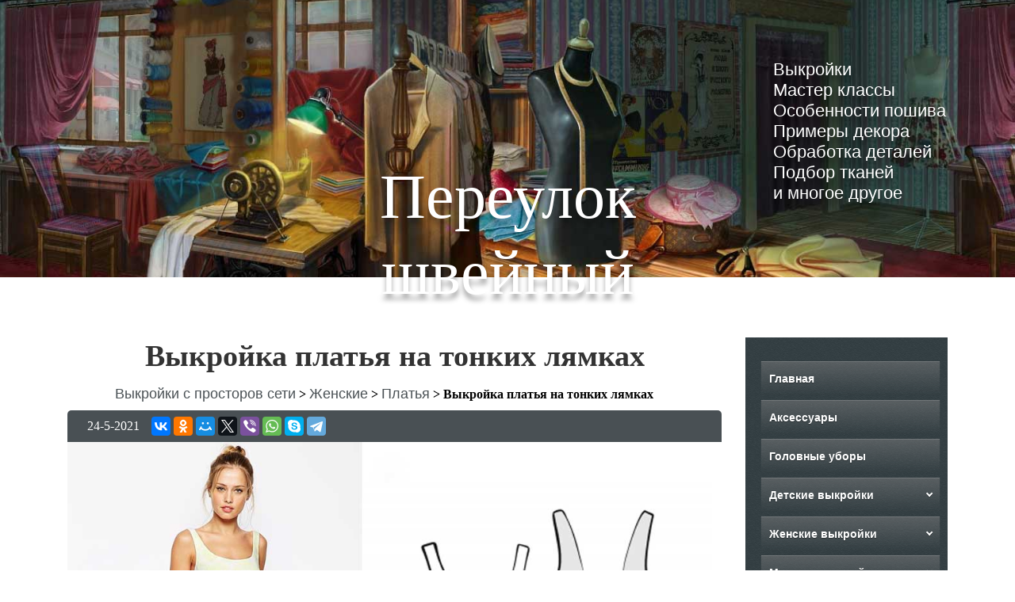

--- FILE ---
content_type: text/html; charset=UTF-8
request_url: https://sew-lane.ru/%D0%B2%D1%8B%D0%BA%D1%80%D0%BE%D0%B9%D0%BA%D0%B0-%D0%BF%D0%BB%D0%B0%D1%82%D1%8C%D1%8F-%D0%BD%D0%B0-%D1%82%D0%BE%D0%BD%D0%BA%D0%B8%D1%85-%D0%BB%D1%8F%D0%BC%D0%BA%D0%B0%D1%85/
body_size: 19233
content:
<!doctype html>
<html lang="ru-RU">
<head>
  <meta name="viewport" content="width=device-width, initial-scale=1.0">
  <meta http-equiv="X-UA-Compatible" content="ie=edge">	
	<title>Выкройка платья на тонких лямках - Переулок швейный</title>

<!-- This site is optimized with the Yoast SEO plugin v11.9 - https://yoast.com/wordpress/plugins/seo/ -->
<meta name="description" content="Выкройка платья на тонких лямках коктейльного или вечернего с эффектом корсажа под грудь. Пошив из костюмных тканей малой плотности."/>
<link rel="canonical" href="https://sew-lane.ru/%d0%b2%d1%8b%d0%ba%d1%80%d0%be%d0%b9%d0%ba%d0%b0-%d0%bf%d0%bb%d0%b0%d1%82%d1%8c%d1%8f-%d0%bd%d0%b0-%d1%82%d0%be%d0%bd%d0%ba%d0%b8%d1%85-%d0%bb%d1%8f%d0%bc%d0%ba%d0%b0%d1%85/" />
<meta property="og:locale" content="ru_RU" />
<meta property="og:type" content="article" />
<meta property="og:title" content="Выкройка платья на тонких лямках - Переулок швейный" />
<meta property="og:description" content="Выкройка платья на тонких лямках коктейльного или вечернего с эффектом корсажа под грудь. Пошив из костюмных тканей малой плотности." />
<meta property="og:url" content="https://sew-lane.ru/%d0%b2%d1%8b%d0%ba%d1%80%d0%be%d0%b9%d0%ba%d0%b0-%d0%bf%d0%bb%d0%b0%d1%82%d1%8c%d1%8f-%d0%bd%d0%b0-%d1%82%d0%be%d0%bd%d0%ba%d0%b8%d1%85-%d0%bb%d1%8f%d0%bc%d0%ba%d0%b0%d1%85/" />
<meta property="og:site_name" content="Переулок швейный" />
<meta property="article:section" content="Платья" />
<meta property="article:published_time" content="2021-05-24T17:53:31+00:00" />
<meta property="article:modified_time" content="2021-06-05T05:50:54+00:00" />
<meta property="og:updated_time" content="2021-06-05T05:50:54+00:00" />
<meta property="og:image" content="https://sew-lane.ru/wp-content/uploads/2021/05/Выкройка-платья-на-тонких-лямках.jpg" />
<meta property="og:image:secure_url" content="https://sew-lane.ru/wp-content/uploads/2021/05/Выкройка-платья-на-тонких-лямках.jpg" />
<meta property="og:image:width" content="1024" />
<meta property="og:image:height" content="768" />
<meta name="twitter:card" content="summary_large_image" />
<meta name="twitter:description" content="Выкройка платья на тонких лямках коктейльного или вечернего с эффектом корсажа под грудь. Пошив из костюмных тканей малой плотности." />
<meta name="twitter:title" content="Выкройка платья на тонких лямках - Переулок швейный" />
<meta name="twitter:image" content="https://sew-lane.ru/wp-content/uploads/2021/05/Выкройка-платья-на-тонких-лямках.jpg" />
<script type='application/ld+json' class='yoast-schema-graph yoast-schema-graph--main'>{"@context":"https://schema.org","@graph":[{"@type":["Person","Organization"],"@id":"https://sew-lane.ru/#/schema/person/5ef162f7c34b7b01d92b615866877acd","name":"VreDD","image":{"@type":"ImageObject","@id":"https://sew-lane.ru/#personlogo","url":"https://secure.gravatar.com/avatar/4d24a6fd08f31e7c3a10e77bb3378f6d?s=96&d=monsterid&r=g","caption":"VreDD"},"logo":{"@id":"https://sew-lane.ru/#personlogo"},"sameAs":[]},{"@type":"WebSite","@id":"https://sew-lane.ru/#website","url":"https://sew-lane.ru/","name":"\u041f\u0435\u0440\u0435\u0443\u043b\u043e\u043a \u0448\u0432\u0435\u0439\u043d\u044b\u0439","publisher":{"@id":"https://sew-lane.ru/#/schema/person/5ef162f7c34b7b01d92b615866877acd"},"potentialAction":{"@type":"SearchAction","target":"https://sew-lane.ru/?s={search_term_string}","query-input":"required name=search_term_string"}},{"@type":"ImageObject","@id":"https://sew-lane.ru/%d0%b2%d1%8b%d0%ba%d1%80%d0%be%d0%b9%d0%ba%d0%b0-%d0%bf%d0%bb%d0%b0%d1%82%d1%8c%d1%8f-%d0%bd%d0%b0-%d1%82%d0%be%d0%bd%d0%ba%d0%b8%d1%85-%d0%bb%d1%8f%d0%bc%d0%ba%d0%b0%d1%85/#primaryimage","url":"https://sew-lane.ru/wp-content/uploads/2021/05/\u0412\u044b\u043a\u0440\u043e\u0439\u043a\u0430-\u043f\u043b\u0430\u0442\u044c\u044f-\u043d\u0430-\u0442\u043e\u043d\u043a\u0438\u0445-\u043b\u044f\u043c\u043a\u0430\u0445.jpg","width":1024,"height":768,"caption":"\u0412\u044b\u043a\u0440\u043e\u0439\u043a\u0430 \u043f\u043b\u0430\u0442\u044c\u044f \u043d\u0430 \u0442\u043e\u043d\u043a\u0438\u0445 \u043b\u044f\u043c\u043a\u0430\u0445"},{"@type":"WebPage","@id":"https://sew-lane.ru/%d0%b2%d1%8b%d0%ba%d1%80%d0%be%d0%b9%d0%ba%d0%b0-%d0%bf%d0%bb%d0%b0%d1%82%d1%8c%d1%8f-%d0%bd%d0%b0-%d1%82%d0%be%d0%bd%d0%ba%d0%b8%d1%85-%d0%bb%d1%8f%d0%bc%d0%ba%d0%b0%d1%85/#webpage","url":"https://sew-lane.ru/%d0%b2%d1%8b%d0%ba%d1%80%d0%be%d0%b9%d0%ba%d0%b0-%d0%bf%d0%bb%d0%b0%d1%82%d1%8c%d1%8f-%d0%bd%d0%b0-%d1%82%d0%be%d0%bd%d0%ba%d0%b8%d1%85-%d0%bb%d1%8f%d0%bc%d0%ba%d0%b0%d1%85/","inLanguage":"ru-RU","name":"\u0412\u044b\u043a\u0440\u043e\u0439\u043a\u0430 \u043f\u043b\u0430\u0442\u044c\u044f \u043d\u0430 \u0442\u043e\u043d\u043a\u0438\u0445 \u043b\u044f\u043c\u043a\u0430\u0445 - \u041f\u0435\u0440\u0435\u0443\u043b\u043e\u043a \u0448\u0432\u0435\u0439\u043d\u044b\u0439","isPartOf":{"@id":"https://sew-lane.ru/#website"},"primaryImageOfPage":{"@id":"https://sew-lane.ru/%d0%b2%d1%8b%d0%ba%d1%80%d0%be%d0%b9%d0%ba%d0%b0-%d0%bf%d0%bb%d0%b0%d1%82%d1%8c%d1%8f-%d0%bd%d0%b0-%d1%82%d0%be%d0%bd%d0%ba%d0%b8%d1%85-%d0%bb%d1%8f%d0%bc%d0%ba%d0%b0%d1%85/#primaryimage"},"datePublished":"2021-05-24T17:53:31+00:00","dateModified":"2021-06-05T05:50:54+00:00","description":"\u0412\u044b\u043a\u0440\u043e\u0439\u043a\u0430 \u043f\u043b\u0430\u0442\u044c\u044f \u043d\u0430 \u0442\u043e\u043d\u043a\u0438\u0445 \u043b\u044f\u043c\u043a\u0430\u0445 \u043a\u043e\u043a\u0442\u0435\u0439\u043b\u044c\u043d\u043e\u0433\u043e \u0438\u043b\u0438 \u0432\u0435\u0447\u0435\u0440\u043d\u0435\u0433\u043e \u0441 \u044d\u0444\u0444\u0435\u043a\u0442\u043e\u043c \u043a\u043e\u0440\u0441\u0430\u0436\u0430 \u043f\u043e\u0434 \u0433\u0440\u0443\u0434\u044c. \u041f\u043e\u0448\u0438\u0432 \u0438\u0437 \u043a\u043e\u0441\u0442\u044e\u043c\u043d\u044b\u0445 \u0442\u043a\u0430\u043d\u0435\u0439 \u043c\u0430\u043b\u043e\u0439 \u043f\u043b\u043e\u0442\u043d\u043e\u0441\u0442\u0438."},{"@type":"Article","@id":"https://sew-lane.ru/%d0%b2%d1%8b%d0%ba%d1%80%d0%be%d0%b9%d0%ba%d0%b0-%d0%bf%d0%bb%d0%b0%d1%82%d1%8c%d1%8f-%d0%bd%d0%b0-%d1%82%d0%be%d0%bd%d0%ba%d0%b8%d1%85-%d0%bb%d1%8f%d0%bc%d0%ba%d0%b0%d1%85/#article","isPartOf":{"@id":"https://sew-lane.ru/%d0%b2%d1%8b%d0%ba%d1%80%d0%be%d0%b9%d0%ba%d0%b0-%d0%bf%d0%bb%d0%b0%d1%82%d1%8c%d1%8f-%d0%bd%d0%b0-%d1%82%d0%be%d0%bd%d0%ba%d0%b8%d1%85-%d0%bb%d1%8f%d0%bc%d0%ba%d0%b0%d1%85/#webpage"},"author":{"@id":"https://sew-lane.ru/#/schema/person/5ef162f7c34b7b01d92b615866877acd"},"headline":"\u0412\u044b\u043a\u0440\u043e\u0439\u043a\u0430 \u043f\u043b\u0430\u0442\u044c\u044f \u043d\u0430 \u0442\u043e\u043d\u043a\u0438\u0445 \u043b\u044f\u043c\u043a\u0430\u0445","datePublished":"2021-05-24T17:53:31+00:00","dateModified":"2021-06-05T05:50:54+00:00","commentCount":0,"mainEntityOfPage":{"@id":"https://sew-lane.ru/%d0%b2%d1%8b%d0%ba%d1%80%d0%be%d0%b9%d0%ba%d0%b0-%d0%bf%d0%bb%d0%b0%d1%82%d1%8c%d1%8f-%d0%bd%d0%b0-%d1%82%d0%be%d0%bd%d0%ba%d0%b8%d1%85-%d0%bb%d1%8f%d0%bc%d0%ba%d0%b0%d1%85/#webpage"},"publisher":{"@id":"https://sew-lane.ru/#/schema/person/5ef162f7c34b7b01d92b615866877acd"},"image":{"@id":"https://sew-lane.ru/%d0%b2%d1%8b%d0%ba%d1%80%d0%be%d0%b9%d0%ba%d0%b0-%d0%bf%d0%bb%d0%b0%d1%82%d1%8c%d1%8f-%d0%bd%d0%b0-%d1%82%d0%be%d0%bd%d0%ba%d0%b8%d1%85-%d0%bb%d1%8f%d0%bc%d0%ba%d0%b0%d1%85/#primaryimage"},"articleSection":"\u041f\u043b\u0430\u0442\u044c\u044f"}]}</script>
<!-- / Yoast SEO plugin. -->

<link rel='dns-prefetch' href='//s.w.org' />
<link rel="alternate" type="application/rss+xml" title="Переулок швейный &raquo; Лента" href="https://sew-lane.ru/feed/" />
<link rel="alternate" type="application/rss+xml" title="Переулок швейный &raquo; Лента комментариев" href="https://sew-lane.ru/comments/feed/" />
<link rel="alternate" type="application/rss+xml" title="Переулок швейный &raquo; Лента комментариев к &laquo;Выкройка платья на тонких лямках&raquo;" href="https://sew-lane.ru/%d0%b2%d1%8b%d0%ba%d1%80%d0%be%d0%b9%d0%ba%d0%b0-%d0%bf%d0%bb%d0%b0%d1%82%d1%8c%d1%8f-%d0%bd%d0%b0-%d1%82%d0%be%d0%bd%d0%ba%d0%b8%d1%85-%d0%bb%d1%8f%d0%bc%d0%ba%d0%b0%d1%85/feed/" />
		<script type="text/javascript">
			window._wpemojiSettings = {"baseUrl":"https:\/\/s.w.org\/images\/core\/emoji\/12.0.0-1\/72x72\/","ext":".png","svgUrl":"https:\/\/s.w.org\/images\/core\/emoji\/12.0.0-1\/svg\/","svgExt":".svg","source":{"concatemoji":"https:\/\/sew-lane.ru\/wp-includes\/js\/wp-emoji-release.min.js?ver=5.2.14"}};
			!function(e,a,t){var n,r,o,i=a.createElement("canvas"),p=i.getContext&&i.getContext("2d");function s(e,t){var a=String.fromCharCode;p.clearRect(0,0,i.width,i.height),p.fillText(a.apply(this,e),0,0);e=i.toDataURL();return p.clearRect(0,0,i.width,i.height),p.fillText(a.apply(this,t),0,0),e===i.toDataURL()}function c(e){var t=a.createElement("script");t.src=e,t.defer=t.type="text/javascript",a.getElementsByTagName("head")[0].appendChild(t)}for(o=Array("flag","emoji"),t.supports={everything:!0,everythingExceptFlag:!0},r=0;r<o.length;r++)t.supports[o[r]]=function(e){if(!p||!p.fillText)return!1;switch(p.textBaseline="top",p.font="600 32px Arial",e){case"flag":return s([55356,56826,55356,56819],[55356,56826,8203,55356,56819])?!1:!s([55356,57332,56128,56423,56128,56418,56128,56421,56128,56430,56128,56423,56128,56447],[55356,57332,8203,56128,56423,8203,56128,56418,8203,56128,56421,8203,56128,56430,8203,56128,56423,8203,56128,56447]);case"emoji":return!s([55357,56424,55356,57342,8205,55358,56605,8205,55357,56424,55356,57340],[55357,56424,55356,57342,8203,55358,56605,8203,55357,56424,55356,57340])}return!1}(o[r]),t.supports.everything=t.supports.everything&&t.supports[o[r]],"flag"!==o[r]&&(t.supports.everythingExceptFlag=t.supports.everythingExceptFlag&&t.supports[o[r]]);t.supports.everythingExceptFlag=t.supports.everythingExceptFlag&&!t.supports.flag,t.DOMReady=!1,t.readyCallback=function(){t.DOMReady=!0},t.supports.everything||(n=function(){t.readyCallback()},a.addEventListener?(a.addEventListener("DOMContentLoaded",n,!1),e.addEventListener("load",n,!1)):(e.attachEvent("onload",n),a.attachEvent("onreadystatechange",function(){"complete"===a.readyState&&t.readyCallback()})),(n=t.source||{}).concatemoji?c(n.concatemoji):n.wpemoji&&n.twemoji&&(c(n.twemoji),c(n.wpemoji)))}(window,document,window._wpemojiSettings);
		</script>
		<style type="text/css">
img.wp-smiley,
img.emoji {
	display: inline !important;
	border: none !important;
	box-shadow: none !important;
	height: 1em !important;
	width: 1em !important;
	margin: 0 .07em !important;
	vertical-align: -0.1em !important;
	background: none !important;
	padding: 0 !important;
}
</style>
	<link rel='stylesheet' id='wp-block-library-css'  href='https://sew-lane.ru/wp-includes/css/dist/block-library/style.min.css?ver=5.2.14' type='text/css' media='all' />
<link rel='stylesheet' id='wp-pagenavi-css'  href='https://sew-lane.ru/wp-content/plugins/wp-pagenavi/pagenavi-css.css?ver=2.70' type='text/css' media='all' />
<link rel='https://api.w.org/' href='https://sew-lane.ru/wp-json/' />
<link rel="EditURI" type="application/rsd+xml" title="RSD" href="https://sew-lane.ru/xmlrpc.php?rsd" />
<link rel="wlwmanifest" type="application/wlwmanifest+xml" href="https://sew-lane.ru/wp-includes/wlwmanifest.xml" /> 
<meta name="generator" content="WordPress 5.2.14" />
<link rel='shortlink' href='https://sew-lane.ru/?p=5688' />
<link rel="alternate" type="application/json+oembed" href="https://sew-lane.ru/wp-json/oembed/1.0/embed?url=https%3A%2F%2Fsew-lane.ru%2F%25d0%25b2%25d1%258b%25d0%25ba%25d1%2580%25d0%25be%25d0%25b9%25d0%25ba%25d0%25b0-%25d0%25bf%25d0%25bb%25d0%25b0%25d1%2582%25d1%258c%25d1%258f-%25d0%25bd%25d0%25b0-%25d1%2582%25d0%25be%25d0%25bd%25d0%25ba%25d0%25b8%25d1%2585-%25d0%25bb%25d1%258f%25d0%25bc%25d0%25ba%25d0%25b0%25d1%2585%2F" />
<link rel="alternate" type="text/xml+oembed" href="https://sew-lane.ru/wp-json/oembed/1.0/embed?url=https%3A%2F%2Fsew-lane.ru%2F%25d0%25b2%25d1%258b%25d0%25ba%25d1%2580%25d0%25be%25d0%25b9%25d0%25ba%25d0%25b0-%25d0%25bf%25d0%25bb%25d0%25b0%25d1%2582%25d1%258c%25d1%258f-%25d0%25bd%25d0%25b0-%25d1%2582%25d0%25be%25d0%25bd%25d0%25ba%25d0%25b8%25d1%2585-%25d0%25bb%25d1%258f%25d0%25bc%25d0%25ba%25d0%25b0%25d1%2585%2F&#038;format=xml" />
<link rel="pingback" href="https://sew-lane.ru/xmlrpc.php">		<style type="text/css">.recentcomments a{display:inline !important;padding:0 !important;margin:0 !important;}</style>
		<style>img.lazyload,img.lazyloading{
background-color: rgba(0,0,0,0);

opacity: 0.001; 
}
img.lazyload, img.lazyloaded {
opacity: 1;
-webkit-transition:opacity 300ms;
-moz-transition: opacity 300ms;
-ms-transition: opacity 300ms;
-o-transition: opacity 300ms;
transition: opacity 300ms;
}
iframe.lazyload, iframe.lazyloading{
display: block;
background-color: rgba(0,0,0,0);

}
</style><link rel="icon" href="https://sew-lane.ru/wp-content/uploads/2019/04/cropped-730ce2b90a997183286c02487517c7cf-3-32x32.png" sizes="32x32" />
<link rel="icon" href="https://sew-lane.ru/wp-content/uploads/2019/04/cropped-730ce2b90a997183286c02487517c7cf-3-192x192.png" sizes="192x192" />
<link rel="apple-touch-icon-precomposed" href="https://sew-lane.ru/wp-content/uploads/2019/04/cropped-730ce2b90a997183286c02487517c7cf-3-180x180.png" />
<meta name="msapplication-TileImage" content="https://sew-lane.ru/wp-content/uploads/2019/04/cropped-730ce2b90a997183286c02487517c7cf-3-270x270.png" />
<link rel="preload" as="style" href="https://sew-lane.ru/wp-content/themes/sewing-lane/css/main.css" onload="this.rel='stylesheet'">
<link rel="preload" as="style" href="https://sew-lane.ru/wp-content/themes/sewing-lane/css/post.css" onload="this.rel='stylesheet'">	
<link rel="preload" as="style" href="https://sew-lane.ru/wp-content/themes/sewing-lane/css/bootstrap-grid.min.css" onload="this.rel='stylesheet'">
<link rel="preload" as="style" href="https://sew-lane.ru/wp-content/themes/sewing-lane/css/hamburgers.css" onload="this.rel='stylesheet'">	
	
  <link rel="shortcut icon" href="/favicon.png" type="image/x-icon">
  <title>Выкройка платья на тонких лямках - Переулок швейный</title>
  
  <!-- Pinterest --> 
  <meta name="p:domain_verify" content="3f8dc967f0bbe32ffaff9591cfee23ad"/>

	<meta charset="UTF-8">
	<link rel="profile" href="https://gmpg.org/xfn/11">
<!-- <script data-ad-client="ca-pub-9728729166922991" async src="https://pagead2.googlesyndication.com/pagead/js/adsbygoogle.js"></script>	-->

<!-- реклама -->
<script async src="https://statika.mpsuadv.ru/scripts/4482.js"></script>
<!-- реклама -->

<!-- digital caramel -->
<!-- <NEW -->
<script>window.yaContextCb = window.yaContextCb || [] </script> 
<script async src="https://yandex.ru/ads/system/context.js"></script>
<script async src="https://cdn.digitalcaramel.com/caramel.js"></script>
<!-- </NEW -->

<!-- <script async src="https://yandex.ru/ads/system/header-bidding.js"></script>
<script>
    const dcJs = document.createElement('script'); 
    dcJs.src = "https://ads.digitalcaramel.com/js/sew-lane.ru.js?ts="+new Date().getTime();
    dcJs.async = true;
    document.head.appendChild(dcJs);
</script> -->
<!-- digital caramel -->

<!-- Yandex.RTB -->

<script>window.yaContextCb=window.yaContextCb||[]</script>
<script src="https://yandex.ru/ads/system/context.js" async></script>
<!-- Yandex.RTB -->


<!-- реклама -->
<!--<script>
(function(w, d, n, s, t) {w[n] = w[n] || [];
w[n].push(function() {mp_banners(5849);});
t = d.getElementsByTagName("script")[0];
s = d.createElement("script");
s.type = "text/javascript";
s.src = "https://mpsuadv.ru/lib/custom/banners.js";
s.async = true;
t.parentNode.insertBefore(s, t);})(this, this.document, "mpsuRotator");
</script>-->
</head>

<body>
    <!-- реклама -->
    <div id="mp_custom_5849"></div>
    <script>window.mpsuStart = window.mpsuStart || [], window.mpsuStart.push(5849);</script>
    <!-- реклама -->
<div caramel-id="01j78m15vp130pcxnn84v8gzd5"></div>
<div>
    <header id="header">
      <div class="container-fluid">
        <div class="row">
          <div class="col-12 col-md-6 offset-md-3">
            <div class="header-full">
              <div class="header">
                <span class="header_name-site">
									<a href="https://sew-lane.ru/" rel="home">Переулок швейный</a>
								</span>
              </div>
              <div class="mob-menu">
                <button id="mmenu-icon" class="hamburger hamburger--elastic" type="button" aria-label="Menu" aria-controls="navigation">
                  <span class="hamburger-box">
                    <span class="hamburger-inner"></span>
                  </span>
                </button>
                <nav id="my-menu">
                    <form action="" method="post">
                      <input type="search" name="search" id="search">
                      <input type="submit" value="найти">
                    </form>
                    <br>
                    <ul class=""><li id="menu-item-25" class="menu-item menu-item-type-post_type menu-item-object-page menu-item-home menu-item-25"><a href="https://sew-lane.ru/">Главная</a></li>
<li id="menu-item-4870" class="menu-item menu-item-type-taxonomy menu-item-object-category menu-item-4870"><a href="https://sew-lane.ru/category/%d0%b2%d1%8b%d0%ba%d1%80%d0%be%d0%b9%d0%ba%d0%b8-%d0%be%d0%b4%d0%b5%d0%b6%d0%b4%d1%8b/%d0%b2%d1%8b%d0%ba%d1%80%d0%be%d0%b9%d0%ba%d0%b8-%d0%b0%d0%ba%d1%81%d0%b5%d1%81%d1%81%d1%83%d0%b0%d1%80%d0%be%d0%b2/">Аксессуары</a></li>
<li id="menu-item-9625" class="menu-item menu-item-type-taxonomy menu-item-object-category menu-item-9625"><a href="https://sew-lane.ru/category/%d0%b2%d1%8b%d0%ba%d1%80%d0%be%d0%b9%d0%ba%d0%b8-%d0%be%d0%b4%d0%b5%d0%b6%d0%b4%d1%8b/%d0%b2%d1%8b%d0%ba%d1%80%d0%be%d0%b9%d0%ba%d0%b8-%d0%b3%d0%be%d0%bb%d0%be%d0%b2%d0%bd%d1%8b%d1%85-%d1%83%d0%b1%d0%be%d1%80%d0%be%d0%b2/">Головные уборы</a></li>
<li id="menu-item-561" class="menu-item menu-item-type-taxonomy menu-item-object-category menu-item-has-children menu-item-561"><a href="https://sew-lane.ru/category/%d0%b2%d1%8b%d0%ba%d1%80%d0%be%d0%b9%d0%ba%d0%b8-%d0%be%d0%b4%d0%b5%d0%b6%d0%b4%d1%8b/%d0%b4%d0%b5%d1%82%d1%81%d0%ba%d0%b8%d0%b5-%d0%b2%d1%8b%d0%ba%d1%80%d0%be%d0%b9%d0%ba%d0%b8/">Детские выкройки</a>
<ul class="sub-menu">
	<li id="menu-item-2269" class="menu-item menu-item-type-taxonomy menu-item-object-category menu-item-2269"><a href="https://sew-lane.ru/category/%d0%b2%d1%8b%d0%ba%d1%80%d0%be%d0%b9%d0%ba%d0%b8-%d0%be%d0%b4%d0%b5%d0%b6%d0%b4%d1%8b/%d0%b4%d0%b5%d1%82%d1%81%d0%ba%d0%b8%d0%b5-%d0%b2%d1%8b%d0%ba%d1%80%d0%be%d0%b9%d0%ba%d0%b8/%d0%b2%d1%8b%d0%ba%d1%80%d0%be%d0%b9%d0%ba%d0%b8-%d1%88%d0%ba%d0%be%d0%bb%d1%8c%d0%bd%d0%be%d0%b9-%d1%84%d0%be%d1%80%d0%bc%d1%8b/">Школьная форма</a></li>
	<li id="menu-item-562" class="menu-item menu-item-type-taxonomy menu-item-object-category menu-item-562"><a href="https://sew-lane.ru/category/%d0%b2%d1%8b%d0%ba%d1%80%d0%be%d0%b9%d0%ba%d0%b8-%d0%be%d0%b4%d0%b5%d0%b6%d0%b4%d1%8b/%d0%b4%d0%b5%d1%82%d1%81%d0%ba%d0%b8%d0%b5-%d0%b2%d1%8b%d0%ba%d1%80%d0%be%d0%b9%d0%ba%d0%b8/%d0%b2%d1%8b%d0%ba%d1%80%d0%be%d0%b9%d0%ba%d0%b8-%d0%b4%d0%b5%d1%82%d1%81%d0%ba%d0%b8%d1%85-%d0%ba%d0%be%d1%84%d1%82/">Блузки, кофты, рубашки, топы</a></li>
	<li id="menu-item-563" class="menu-item menu-item-type-taxonomy menu-item-object-category menu-item-563"><a href="https://sew-lane.ru/category/%d0%b2%d1%8b%d0%ba%d1%80%d0%be%d0%b9%d0%ba%d0%b8-%d0%be%d0%b4%d0%b5%d0%b6%d0%b4%d1%8b/%d0%b4%d0%b5%d1%82%d1%81%d0%ba%d0%b8%d0%b5-%d0%b2%d1%8b%d0%ba%d1%80%d0%be%d0%b9%d0%ba%d0%b8/%d0%b2%d1%8b%d0%ba%d1%80%d0%be%d0%b9%d0%ba%d0%b8-%d0%b4%d0%b5%d1%82%d1%81%d0%ba%d0%b8%d1%85-%d1%88%d1%82%d0%b0%d0%bd%d0%be%d0%b2/">Брюки, шорты, комбинезоны</a></li>
	<li id="menu-item-2430" class="menu-item menu-item-type-taxonomy menu-item-object-category menu-item-2430"><a href="https://sew-lane.ru/category/%d0%b2%d1%8b%d0%ba%d1%80%d0%be%d0%b9%d0%ba%d0%b8-%d0%be%d0%b4%d0%b5%d0%b6%d0%b4%d1%8b/%d0%b4%d0%b5%d1%82%d1%81%d0%ba%d0%b8%d0%b5-%d0%b2%d1%8b%d0%ba%d1%80%d0%be%d0%b9%d0%ba%d0%b8/%d0%b2%d1%8b%d0%ba%d1%80%d0%be%d0%b9%d0%ba%d0%b8-%d0%b4%d0%b5%d1%82%d1%81%d0%ba%d0%be%d0%b9-%d0%b2%d0%b5%d1%80%d1%85%d0%bd%d0%b5%d0%b9-%d0%be%d0%b4%d0%b5%d0%b6%d0%b4%d1%8b/">Верхняя одежда</a></li>
	<li id="menu-item-9955" class="menu-item menu-item-type-taxonomy menu-item-object-category menu-item-9955"><a href="https://sew-lane.ru/category/%d0%b2%d1%8b%d0%ba%d1%80%d0%be%d0%b9%d0%ba%d0%b8-%d0%be%d0%b4%d0%b5%d0%b6%d0%b4%d1%8b/%d0%b4%d0%b5%d1%82%d1%81%d0%ba%d0%b8%d0%b5-%d0%b2%d1%8b%d0%ba%d1%80%d0%be%d0%b9%d0%ba%d0%b8/%d0%b2%d1%8b%d0%ba%d1%80%d0%be%d0%b9%d0%ba%d0%b8-%d0%b4%d0%b5%d1%82%d1%81%d0%ba%d0%b8%d1%85-%d0%b3%d0%be%d0%bb%d0%be%d0%b2%d0%bd%d1%8b%d1%85-%d1%83%d0%b1%d0%be%d1%80%d0%be%d0%b2/">Головные уборы</a></li>
	<li id="menu-item-925" class="menu-item menu-item-type-taxonomy menu-item-object-category menu-item-925"><a href="https://sew-lane.ru/category/%d0%b2%d1%8b%d0%ba%d1%80%d0%be%d0%b9%d0%ba%d0%b8-%d0%be%d0%b4%d0%b5%d0%b6%d0%b4%d1%8b/%d0%b4%d0%b5%d1%82%d1%81%d0%ba%d0%b8%d0%b5-%d0%b2%d1%8b%d0%ba%d1%80%d0%be%d0%b9%d0%ba%d0%b8/%d0%b2%d1%8b%d0%ba%d1%80%d0%be%d0%b9%d0%ba%d0%b8-%d0%b4%d0%b5%d1%82%d1%81%d0%ba%d0%be%d0%b3%d0%be-%d0%b1%d0%b5%d0%bb%d1%8c%d1%8f/">Купальники и нижнее белье</a></li>
	<li id="menu-item-565" class="menu-item menu-item-type-taxonomy menu-item-object-category menu-item-565"><a href="https://sew-lane.ru/category/%d0%b2%d1%8b%d0%ba%d1%80%d0%be%d0%b9%d0%ba%d0%b8-%d0%be%d0%b4%d0%b5%d0%b6%d0%b4%d1%8b/%d0%b4%d0%b5%d1%82%d1%81%d0%ba%d0%b8%d0%b5-%d0%b2%d1%8b%d0%ba%d1%80%d0%be%d0%b9%d0%ba%d0%b8/%d0%b2%d1%8b%d0%ba%d1%80%d0%be%d0%b9%d0%ba%d0%b8-%d0%b4%d0%b5%d1%82%d1%81%d0%ba%d0%b8%d1%85-%d0%bf%d0%bb%d0%b0%d1%82%d1%8c%d0%b5%d0%b2/">Платья</a></li>
	<li id="menu-item-7793" class="menu-item menu-item-type-taxonomy menu-item-object-category menu-item-7793"><a href="https://sew-lane.ru/category/%d0%b2%d1%8b%d0%ba%d1%80%d0%be%d0%b9%d0%ba%d0%b8-%d0%be%d0%b4%d0%b5%d0%b6%d0%b4%d1%8b/%d0%b4%d0%b5%d1%82%d1%81%d0%ba%d0%b8%d0%b5-%d0%b2%d1%8b%d0%ba%d1%80%d0%be%d0%b9%d0%ba%d0%b8/%d0%b2%d1%8b%d0%ba%d1%80%d0%be%d0%b9%d0%ba%d0%b8-%d0%b4%d0%b5%d1%82%d1%81%d0%ba%d0%b8%d1%85-%d1%8e%d0%b1%d0%be%d0%ba/">Юбки</a></li>
	<li id="menu-item-564" class="menu-item menu-item-type-taxonomy menu-item-object-category menu-item-564"><a href="https://sew-lane.ru/category/%d0%b2%d1%8b%d0%ba%d1%80%d0%be%d0%b9%d0%ba%d0%b8-%d0%be%d0%b4%d0%b5%d0%b6%d0%b4%d1%8b/%d0%b4%d0%b5%d1%82%d1%81%d0%ba%d0%b8%d0%b5-%d0%b2%d1%8b%d0%ba%d1%80%d0%be%d0%b9%d0%ba%d0%b8/%d0%b2%d1%8b%d0%ba%d1%80%d0%be%d0%b9%d0%ba%d0%b8-%d0%b4%d0%bb%d1%8f-%d0%bc%d0%bb%d0%b0%d0%b4%d0%b5%d0%bd%d1%86%d0%b5%d0%b2/">Для младенцев</a></li>
	<li id="menu-item-4287" class="menu-item menu-item-type-taxonomy menu-item-object-category menu-item-4287"><a href="https://sew-lane.ru/category/%d0%b2%d1%8b%d0%ba%d1%80%d0%be%d0%b9%d0%ba%d0%b8-%d0%be%d0%b4%d0%b5%d0%b6%d0%b4%d1%8b/%d0%b4%d0%b5%d1%82%d1%81%d0%ba%d0%b8%d0%b5-%d0%b2%d1%8b%d0%ba%d1%80%d0%be%d0%b9%d0%ba%d0%b8/%d0%b2%d1%8b%d0%ba%d1%80%d0%be%d0%b9%d0%ba%d0%b8-%d0%b4%d0%bb%d1%8f-%d0%bf%d0%be%d0%b4%d1%80%d0%be%d1%81%d1%82%d0%ba%d0%be%d0%b2/">Для подростков</a></li>
</ul>
</li>
<li id="menu-item-621" class="menu-item menu-item-type-taxonomy menu-item-object-category current-post-ancestor menu-item-has-children menu-item-621"><a href="https://sew-lane.ru/category/%d0%b2%d1%8b%d0%ba%d1%80%d0%be%d0%b9%d0%ba%d0%b8-%d0%be%d0%b4%d0%b5%d0%b6%d0%b4%d1%8b/%d0%b6%d0%b5%d0%bd%d1%81%d0%ba%d0%b8%d0%b5-%d0%b2%d1%8b%d0%ba%d1%80%d0%be%d0%b9%d0%ba%d0%b8/">Женские выкройки</a>
<ul class="sub-menu">
	<li id="menu-item-622" class="menu-item menu-item-type-taxonomy menu-item-object-category menu-item-622"><a href="https://sew-lane.ru/category/%d0%b2%d1%8b%d0%ba%d1%80%d0%be%d0%b9%d0%ba%d0%b8-%d0%be%d0%b4%d0%b5%d0%b6%d0%b4%d1%8b/%d0%b6%d0%b5%d0%bd%d1%81%d0%ba%d0%b8%d0%b5-%d0%b2%d1%8b%d0%ba%d1%80%d0%be%d0%b9%d0%ba%d0%b8/%d0%b2%d1%8b%d0%ba%d1%80%d0%be%d0%b9%d0%ba%d0%b8-%d0%b6%d0%b5%d0%bd%d1%81%d0%ba%d0%b8%d1%85-%d0%b1%d0%bb%d1%83%d0%b7%d0%be%d0%ba/">Блузки, рубашки, топы</a></li>
	<li id="menu-item-648" class="menu-item menu-item-type-taxonomy menu-item-object-category menu-item-648"><a href="https://sew-lane.ru/category/%d0%b2%d1%8b%d0%ba%d1%80%d0%be%d0%b9%d0%ba%d0%b8-%d0%be%d0%b4%d0%b5%d0%b6%d0%b4%d1%8b/%d0%b6%d0%b5%d0%bd%d1%81%d0%ba%d0%b8%d0%b5-%d0%b2%d1%8b%d0%ba%d1%80%d0%be%d0%b9%d0%ba%d0%b8/%d0%b2%d1%8b%d0%ba%d1%80%d0%be%d0%b9%d0%ba%d0%b8-%d0%b6%d0%b5%d0%bd%d1%81%d0%ba%d0%b8%d1%85-%d0%b1%d1%80%d1%8e%d0%ba/">Брюки, шорты</a></li>
	<li id="menu-item-2270" class="menu-item menu-item-type-taxonomy menu-item-object-category menu-item-2270"><a href="https://sew-lane.ru/category/%d0%b2%d1%8b%d0%ba%d1%80%d0%be%d0%b9%d0%ba%d0%b8-%d0%be%d0%b4%d0%b5%d0%b6%d0%b4%d1%8b/%d0%b6%d0%b5%d0%bd%d1%81%d0%ba%d0%b8%d0%b5-%d0%b2%d1%8b%d0%ba%d1%80%d0%be%d0%b9%d0%ba%d0%b8/%d0%b2%d1%8b%d0%ba%d1%80%d0%be%d0%b9%d0%ba%d0%b8-%d0%b6%d0%b5%d0%bd%d1%81%d0%ba%d0%be%d0%b9-%d0%b2%d0%b5%d1%80%d1%85%d0%bd%d0%b5%d0%b9-%d0%be%d0%b4%d0%b5%d0%b6%d0%b4%d1%8b/">Верхняя одежда</a></li>
	<li id="menu-item-9624" class="menu-item menu-item-type-taxonomy menu-item-object-category menu-item-9624"><a href="https://sew-lane.ru/category/%d0%b2%d1%8b%d0%ba%d1%80%d0%be%d0%b9%d0%ba%d0%b8-%d0%be%d0%b4%d0%b5%d0%b6%d0%b4%d1%8b/%d0%b6%d0%b5%d0%bd%d1%81%d0%ba%d0%b8%d0%b5-%d0%b2%d1%8b%d0%ba%d1%80%d0%be%d0%b9%d0%ba%d0%b8/%d0%b2%d1%8b%d0%ba%d1%80%d0%be%d0%b9%d0%ba%d0%b8-%d0%b6%d0%b5%d0%bd%d1%81%d0%ba%d0%be%d0%b9-%d0%b4%d0%be%d0%bc%d0%b0%d1%88%d0%bd%d0%b5%d0%b9-%d0%be%d0%b4%d0%b5%d0%b6%d0%b4%d1%8b/">Домашняя одежда</a></li>
	<li id="menu-item-649" class="menu-item menu-item-type-taxonomy menu-item-object-category menu-item-649"><a href="https://sew-lane.ru/category/%d0%b2%d1%8b%d0%ba%d1%80%d0%be%d0%b9%d0%ba%d0%b8-%d0%be%d0%b4%d0%b5%d0%b6%d0%b4%d1%8b/%d0%b6%d0%b5%d0%bd%d1%81%d0%ba%d0%b8%d0%b5-%d0%b2%d1%8b%d0%ba%d1%80%d0%be%d0%b9%d0%ba%d0%b8/%d0%b2%d1%8b%d0%ba%d1%80%d0%be%d0%b9%d0%ba%d0%b8-%d0%b6%d0%b5%d0%bd%d1%81%d0%ba%d0%b8%d1%85-%d0%bf%d0%b8%d0%b4%d0%b6%d0%b0%d0%ba%d0%be%d0%b2/">Жакеты и жилеты</a></li>
	<li id="menu-item-2062" class="menu-item menu-item-type-taxonomy menu-item-object-category menu-item-2062"><a href="https://sew-lane.ru/category/%d0%b2%d1%8b%d0%ba%d1%80%d0%be%d0%b9%d0%ba%d0%b8-%d0%be%d0%b4%d0%b5%d0%b6%d0%b4%d1%8b/%d0%b6%d0%b5%d0%bd%d1%81%d0%ba%d0%b8%d0%b5-%d0%b2%d1%8b%d0%ba%d1%80%d0%be%d0%b9%d0%ba%d0%b8/%d0%b2%d1%8b%d0%ba%d1%80%d0%be%d0%b9%d0%ba%d0%b8-%d0%ba%d0%be%d0%bc%d0%b1%d0%b8%d0%bd%d0%b5%d0%b7%d0%be%d0%bd%d0%be%d0%b2-%d0%b6%d0%b5%d0%bd%d1%81%d0%ba%d0%b8%d1%85/">Комбинезоны</a></li>
	<li id="menu-item-696" class="menu-item menu-item-type-taxonomy menu-item-object-category menu-item-696"><a href="https://sew-lane.ru/category/%d0%b2%d1%8b%d0%ba%d1%80%d0%be%d0%b9%d0%ba%d0%b8-%d0%be%d0%b4%d0%b5%d0%b6%d0%b4%d1%8b/%d0%b6%d0%b5%d0%bd%d1%81%d0%ba%d0%b8%d0%b5-%d0%b2%d1%8b%d0%ba%d1%80%d0%be%d0%b9%d0%ba%d0%b8/%d0%b2%d1%8b%d0%ba%d1%80%d0%be%d0%b9%d0%ba%d0%b8-%d0%b6%d0%b5%d0%bd%d1%81%d0%ba%d0%be%d0%b3%d0%be-%d0%b1%d0%b5%d0%bb%d1%8c%d1%8f/">Купальники и нижнее белье</a></li>
	<li id="menu-item-666" class="menu-item menu-item-type-taxonomy menu-item-object-category current-post-ancestor current-menu-parent current-post-parent menu-item-666"><a href="https://sew-lane.ru/category/%d0%b2%d1%8b%d0%ba%d1%80%d0%be%d0%b9%d0%ba%d0%b8-%d0%be%d0%b4%d0%b5%d0%b6%d0%b4%d1%8b/%d0%b6%d0%b5%d0%bd%d1%81%d0%ba%d0%b8%d0%b5-%d0%b2%d1%8b%d0%ba%d1%80%d0%be%d0%b9%d0%ba%d0%b8/%d0%b2%d1%8b%d0%ba%d1%80%d0%be%d0%b9%d0%ba%d0%b8-%d0%b6%d0%b5%d0%bd%d1%81%d0%ba%d0%b8%d1%85-%d0%bf%d0%bb%d0%b0%d1%82%d1%8c%d0%b5%d0%b2/">Платья</a></li>
	<li id="menu-item-4290" class="menu-item menu-item-type-taxonomy menu-item-object-category menu-item-4290"><a href="https://sew-lane.ru/category/%d0%b2%d1%8b%d0%ba%d1%80%d0%be%d0%b9%d0%ba%d0%b8-%d0%be%d0%b4%d0%b5%d0%b6%d0%b4%d1%8b/%d0%b6%d0%b5%d0%bd%d1%81%d0%ba%d0%b8%d0%b5-%d0%b2%d1%8b%d0%ba%d1%80%d0%be%d0%b9%d0%ba%d0%b8/%d0%b2%d1%8b%d0%ba%d1%80%d0%be%d0%b9%d0%ba%d0%b8-%d0%b6%d0%b5%d0%bd%d1%81%d0%ba%d0%b8%d1%85-%d1%82%d0%be%d0%bb%d1%81%d1%82%d0%be%d0%b2%d0%be%d0%ba-%d0%b8-%d1%85%d1%83%d0%b4%d0%b8/">Толстовки и худи</a></li>
	<li id="menu-item-1063" class="menu-item menu-item-type-taxonomy menu-item-object-category menu-item-1063"><a href="https://sew-lane.ru/category/%d0%b2%d1%8b%d0%ba%d1%80%d0%be%d0%b9%d0%ba%d0%b8-%d0%be%d0%b4%d0%b5%d0%b6%d0%b4%d1%8b/%d0%b6%d0%b5%d0%bd%d1%81%d0%ba%d0%b8%d0%b5-%d0%b2%d1%8b%d0%ba%d1%80%d0%be%d0%b9%d0%ba%d0%b8/%d0%b2%d1%8b%d0%ba%d1%80%d0%be%d0%b9%d0%ba%d0%b8-%d0%b6%d0%b5%d0%bd%d1%81%d0%ba%d0%b8%d1%85-%d1%8e%d0%b1%d0%be%d0%ba/">Юбки</a></li>
	<li id="menu-item-4288" class="menu-item menu-item-type-taxonomy menu-item-object-category menu-item-4288"><a href="https://sew-lane.ru/category/%d0%b2%d1%8b%d0%ba%d1%80%d0%be%d0%b9%d0%ba%d0%b8-%d0%be%d0%b4%d0%b5%d0%b6%d0%b4%d1%8b/%d0%b6%d0%b5%d0%bd%d1%81%d0%ba%d0%b8%d0%b5-%d0%b2%d1%8b%d0%ba%d1%80%d0%be%d0%b9%d0%ba%d0%b8/%d0%b2%d1%8b%d0%ba%d1%80%d0%be%d0%b9%d0%ba%d0%b8-%d0%b4%d0%bb%d1%8f-%d0%b1%d0%b5%d1%80%d0%b5%d0%bc%d0%b5%d0%bd%d0%bd%d1%8b%d1%85/">Для беременных</a></li>
	<li id="menu-item-4289" class="menu-item menu-item-type-taxonomy menu-item-object-category menu-item-4289"><a href="https://sew-lane.ru/category/%d0%b2%d1%8b%d0%ba%d1%80%d0%be%d0%b9%d0%ba%d0%b8-%d0%be%d0%b4%d0%b5%d0%b6%d0%b4%d1%8b/%d0%b6%d0%b5%d0%bd%d1%81%d0%ba%d0%b8%d0%b5-%d0%b2%d1%8b%d0%ba%d1%80%d0%be%d0%b9%d0%ba%d0%b8/%d0%b6%d0%b5%d0%bd%d1%81%d0%ba%d0%b8%d0%b5-%d0%b2%d1%8b%d0%ba%d1%80%d0%be%d0%b9%d0%ba%d0%b8-%d0%b4%d0%bb%d1%8f-%d0%bf%d0%be%d0%bb%d0%bd%d1%8b%d1%85/">Для полных</a></li>
	<li id="menu-item-12999" class="menu-item menu-item-type-taxonomy menu-item-object-category menu-item-12999"><a href="https://sew-lane.ru/category/%d0%b2%d1%8b%d0%ba%d1%80%d0%be%d0%b9%d0%ba%d0%b8-%d0%be%d0%b4%d0%b5%d0%b6%d0%b4%d1%8b/%d0%b6%d0%b5%d0%bd%d1%81%d0%ba%d0%b8%d0%b5-%d0%b2%d1%8b%d0%ba%d1%80%d0%be%d0%b9%d0%ba%d0%b8/%d0%b6%d0%b5%d0%bd%d1%81%d0%ba%d0%b8%d0%b5-%d0%b2%d1%8b%d0%ba%d1%80%d0%be%d0%b9%d0%ba%d0%b8-%d0%b4%d0%bb%d1%8f-%d1%81%d1%82%d1%80%d0%be%d0%b9%d0%bd%d1%8b%d1%85/">Для стройных</a></li>
</ul>
</li>
<li id="menu-item-1064" class="menu-item menu-item-type-taxonomy menu-item-object-category menu-item-has-children menu-item-1064"><a href="https://sew-lane.ru/category/%d0%b2%d1%8b%d0%ba%d1%80%d0%be%d0%b9%d0%ba%d0%b8-%d0%be%d0%b4%d0%b5%d0%b6%d0%b4%d1%8b/%d0%bc%d1%83%d0%b6%d1%81%d0%ba%d0%b8%d0%b5-%d0%b2%d1%8b%d0%ba%d1%80%d0%be%d0%b9%d0%ba%d0%b8/">Мужские выкройки</a>
<ul class="sub-menu">
	<li id="menu-item-1065" class="menu-item menu-item-type-taxonomy menu-item-object-category menu-item-1065"><a href="https://sew-lane.ru/category/%d0%b2%d1%8b%d0%ba%d1%80%d0%be%d0%b9%d0%ba%d0%b8-%d0%be%d0%b4%d0%b5%d0%b6%d0%b4%d1%8b/%d0%bc%d1%83%d0%b6%d1%81%d0%ba%d0%b8%d0%b5-%d0%b2%d1%8b%d0%ba%d1%80%d0%be%d0%b9%d0%ba%d0%b8/%d0%b2%d1%8b%d0%ba%d1%80%d0%be%d0%b9%d0%ba%d0%b8-%d0%bc%d1%83%d0%b6%d1%81%d0%ba%d0%b8%d1%85-%d0%b1%d1%80%d1%8e%d0%ba/">Брюки, шорты</a></li>
	<li id="menu-item-2952" class="menu-item menu-item-type-taxonomy menu-item-object-category menu-item-2952"><a href="https://sew-lane.ru/category/%d0%b2%d1%8b%d0%ba%d1%80%d0%be%d0%b9%d0%ba%d0%b8-%d0%be%d0%b4%d0%b5%d0%b6%d0%b4%d1%8b/%d0%bc%d1%83%d0%b6%d1%81%d0%ba%d0%b8%d0%b5-%d0%b2%d1%8b%d0%ba%d1%80%d0%be%d0%b9%d0%ba%d0%b8/%d0%b2%d1%8b%d0%ba%d1%80%d0%be%d0%b9%d0%ba%d0%b8-%d0%bc%d1%83%d0%b6%d1%81%d0%ba%d0%be%d0%b9-%d0%b2%d0%b5%d1%80%d1%85%d0%bd%d0%b5%d0%b9-%d0%be%d0%b4%d0%b5%d0%b6%d0%b4%d1%8b/">Верхняя одежда</a></li>
	<li id="menu-item-2148" class="menu-item menu-item-type-taxonomy menu-item-object-category menu-item-2148"><a href="https://sew-lane.ru/category/%d0%b2%d1%8b%d0%ba%d1%80%d0%be%d0%b9%d0%ba%d0%b8-%d0%be%d0%b4%d0%b5%d0%b6%d0%b4%d1%8b/%d0%bc%d1%83%d0%b6%d1%81%d0%ba%d0%b8%d0%b5-%d0%b2%d1%8b%d0%ba%d1%80%d0%be%d0%b9%d0%ba%d0%b8/%d0%b2%d1%8b%d0%ba%d1%80%d0%be%d0%b9%d0%ba%d0%b8-%d0%bc%d1%83%d0%b6%d1%81%d0%ba%d0%b8%d1%85-%d0%bf%d0%bb%d0%b5%d1%87%d0%b5%d0%b2%d1%8b%d1%85-%d0%b8%d0%b7%d0%b4%d0%b5%d0%bb%d0%b8%d0%b9/">Плечевые изделия</a></li>
</ul>
</li>
<li id="menu-item-1255" class="menu-item menu-item-type-taxonomy menu-item-object-category menu-item-1255"><a href="https://sew-lane.ru/category/%d0%b2%d1%8b%d0%ba%d1%80%d0%be%d0%b9%d0%ba%d0%b8-%d0%be%d0%b4%d0%b5%d0%b6%d0%b4%d1%8b/%d0%b2%d1%8b%d0%ba%d1%80%d0%be%d0%b9%d0%ba%d0%b0-%d0%be%d1%81%d0%bd%d0%be%d0%b2%d0%b0-%d1%81%d0%ba%d0%b0%d1%87%d0%b0%d1%82%d1%8c/">Выкройки-основы для скачивания</a></li>
<li id="menu-item-15634" class="menu-item menu-item-type-taxonomy menu-item-object-category menu-item-15634"><a href="https://sew-lane.ru/category/%d0%b2%d1%8b%d0%ba%d1%80%d0%be%d0%b9%d0%ba%d0%b8-%d0%be%d0%b4%d0%b5%d0%b6%d0%b4%d1%8b/%d0%b2%d1%8b%d0%ba%d1%80%d0%be%d0%b9%d0%ba%d0%b8-%d0%b4%d0%b5%d1%82%d0%b0%d0%bb%d0%b5%d0%b9-%d0%be%d0%b4%d0%b5%d0%b6%d0%b4%d1%8b/">Выкройки отдельных деталей</a></li>
<li id="menu-item-3148" class="menu-item menu-item-type-taxonomy menu-item-object-category menu-item-3148"><a href="https://sew-lane.ru/category/%d0%b2%d1%8b%d0%ba%d1%80%d0%be%d0%b9%d0%ba%d0%b8-%d0%be%d0%b4%d0%b5%d0%b6%d0%b4%d1%8b/%d0%b2%d1%8b%d0%ba%d1%80%d0%be%d0%b9%d0%ba%d0%b8-%d0%ba%d0%b0%d1%80%d0%bd%d0%b0%d0%b2%d0%b0%d0%bb%d1%8c%d0%bd%d1%8b%d1%85-%d0%ba%d0%be%d1%81%d1%82%d1%8e%d0%bc%d0%be%d0%b2/">Карнавальные костюмы</a></li>
<li id="menu-item-9626" class="menu-item menu-item-type-taxonomy menu-item-object-category menu-item-9626"><a href="https://sew-lane.ru/category/%d0%b2%d1%8b%d0%ba%d1%80%d0%be%d0%b9%d0%ba%d0%b8-%d0%be%d0%b4%d0%b5%d0%b6%d0%b4%d1%8b/%d0%b2%d1%8b%d0%ba%d1%80%d0%be%d0%b9%d0%ba%d0%b8-%d1%81%d0%bf%d0%b5%d1%86%d0%be%d0%b4%d0%b5%d0%b6%d0%b4%d1%8b/">Спецодежда</a></li>
<li id="menu-item-2050" class="menu-item menu-item-type-taxonomy menu-item-object-category menu-item-2050"><a href="https://sew-lane.ru/category/%d0%b2%d1%8b%d0%ba%d1%80%d0%be%d0%b9%d0%ba%d0%b8-%d0%be%d0%b4%d0%b5%d0%b6%d0%b4%d1%8b/%d0%b2%d1%8b%d0%ba%d1%80%d0%be%d0%b9%d0%ba%d0%b8-%d1%81%d1%83%d0%bc%d0%be%d0%ba/">Сумки и рюкзаки</a></li>
<li id="menu-item-21041" class="menu-item menu-item-type-taxonomy menu-item-object-category menu-item-21041"><a href="https://sew-lane.ru/category/%d0%b2%d1%8b%d0%ba%d1%80%d0%be%d0%b9%d0%ba%d0%b8-%d0%be%d0%b4%d0%b5%d0%b6%d0%b4%d1%8b/%d0%b2%d1%8b%d0%ba%d1%80%d0%be%d0%b9%d0%ba%d0%b8-%d0%b4%d0%bb%d1%8f-%d0%b6%d0%b8%d0%b2%d0%be%d1%82%d0%bd%d1%8b%d1%85/">Выкройки для животных</a></li>
<li id="menu-item-21851" class="menu-item menu-item-type-taxonomy menu-item-object-category menu-item-21851"><a href="https://sew-lane.ru/category/%d0%b2%d1%8b%d0%ba%d1%80%d0%be%d0%b9%d0%ba%d0%b8-%d0%be%d0%b4%d0%b5%d0%b6%d0%b4%d1%8b/%d0%b2%d1%8b%d0%ba%d1%80%d0%be%d0%b9%d0%ba%d0%b8-%d0%b4%d0%bb%d1%8f-%d0%ba%d1%83%d0%ba%d0%be%d0%bb/">Для кукол</a></li>
<li id="menu-item-1793" class="menu-item menu-item-type-taxonomy menu-item-object-category menu-item-has-children menu-item-1793"><a href="https://sew-lane.ru/category/%d0%bb%d0%b8%d1%82%d0%b5%d1%80%d0%b0%d1%82%d1%83%d1%80%d0%b0-%d0%ba%d1%80%d0%be%d0%b9%d0%ba%d0%b0-%d0%b8-%d1%88%d0%b8%d1%82%d1%8c%d0%b5/">Библиотека</a>
<ul class="sub-menu">
	<li id="menu-item-1794" class="menu-item menu-item-type-taxonomy menu-item-object-category menu-item-1794"><a href="https://sew-lane.ru/category/%d0%bb%d0%b8%d1%82%d0%b5%d1%80%d0%b0%d1%82%d1%83%d1%80%d0%b0-%d0%ba%d1%80%d0%be%d0%b9%d0%ba%d0%b0-%d0%b8-%d1%88%d0%b8%d1%82%d1%8c%d0%b5/%d0%ba%d0%bd%d0%b8%d0%b3%d0%b8-%d0%bf%d0%be-%d0%ba%d0%be%d0%bd%d1%81%d1%82%d1%80%d1%83%d0%b8%d1%80%d0%be%d0%b2%d0%b0%d0%bd%d0%b8%d1%8e-%d0%be%d0%b4%d0%b5%d0%b6%d0%b4%d1%8b/">Книги</a></li>
	<li id="menu-item-2150" class="menu-item menu-item-type-taxonomy menu-item-object-category menu-item-2150"><a href="https://sew-lane.ru/category/%d0%bb%d0%b8%d1%82%d0%b5%d1%80%d0%b0%d1%82%d1%83%d1%80%d0%b0-%d0%ba%d1%80%d0%be%d0%b9%d0%ba%d0%b0-%d0%b8-%d1%88%d0%b8%d1%82%d1%8c%d0%b5/%d0%b6%d1%83%d1%80%d0%bd%d0%b0%d0%bb%d1%8b-%d1%81-%d0%b2%d1%8b%d0%ba%d1%80%d0%be%d0%b9%d0%ba%d0%b0%d0%bc%d0%b8/">Журналы</a></li>
</ul>
</li>
<li id="menu-item-84" class="menu-item menu-item-type-taxonomy menu-item-object-category menu-item-84"><a href="https://sew-lane.ru/category/%d0%bf%d0%be%d1%88%d0%b8%d0%b2-%d0%b4%d0%b5%d1%82%d1%81%d0%ba%d0%be%d0%b9-%d0%be%d0%b4%d0%b5%d0%b6%d0%b4%d1%8b/">Пошив детской одежды</a></li>
<li id="menu-item-85" class="menu-item menu-item-type-taxonomy menu-item-object-category menu-item-85"><a href="https://sew-lane.ru/category/%d0%be%d1%81%d0%be%d0%b1%d0%b5%d0%bd%d0%bd%d0%be%d1%81%d1%82%d0%b8-%d1%82%d0%ba%d0%b0%d0%bd%d0%b5%d0%b9/">Особенности тканей</a></li>
<li id="menu-item-87" class="menu-item menu-item-type-taxonomy menu-item-object-category menu-item-87"><a href="https://sew-lane.ru/category/%d1%88%d0%b2%d0%b5%d0%b9%d0%bd%d1%8b%d0%b5-%d0%be%d0%bf%d0%b5%d1%80%d0%b0%d1%86%d0%b8%d0%b8/">Швейные операции</a></li>
<li id="menu-item-189" class="menu-item menu-item-type-taxonomy menu-item-object-category menu-item-189"><a href="https://sew-lane.ru/category/%d1%88%d0%b2%d0%b5%d0%b9%d0%bd%d0%b0%d1%8f-%d1%84%d1%83%d1%80%d0%bd%d0%b8%d1%82%d1%83%d1%80%d0%b0/">Швейная фурнитура</a></li>
<li id="menu-item-174" class="menu-item menu-item-type-taxonomy menu-item-object-category menu-item-174"><a href="https://sew-lane.ru/category/%d0%bf%d0%be%d0%b4%d0%b1%d0%be%d1%80-%d0%b2%d1%8b%d0%ba%d1%80%d0%be%d0%b5%d0%ba/">Подбор выкроек</a></li>
<li id="menu-item-11456" class="menu-item menu-item-type-taxonomy menu-item-object-category menu-item-11456"><a href="https://sew-lane.ru/category/%d0%bf%d0%be%d0%bb%d0%b5%d0%b7%d0%bd%d1%8b%d0%b5-%d0%bc%d0%b0%d1%82%d0%b5%d1%80%d0%b8%d0%b0%d0%bb%d1%8b-%d0%b4%d0%bb%d1%8f-%d1%88%d0%b8%d1%82%d1%8c%d1%8f/">Полезные материалы</a></li>
</ul>                    <!-- <li><a href="/">Home</a></li>
                    <li><a href="/about/">About uAbout usAbout uss</a>
                      <ul>
                        <li><a href="/contact/">Contact</a>
                          <ul>
                            <li><a href="/contact/">Contact</a></li>
                            <li><a href="/contact/">Contact</a></li>
                            <li><a href="/contact/">Contact</a></li>
                          </ul>
                        </li>
                        <li><a href="/contact/">Contact</a></li>
                        <li><a href="/contact/">Contact</a></li>
                      </ul>                    
                    </li>
                    <li><a href="/contact/">Contact</a></li>
                    <li><a href="/contact/">Contact</a></li>
                    <li><a href="/contact/">Contact</a></li>
                    <li><a href="/contact/">Contact</a></li> -->
                </nav>
              </div>
            </div>
          
          </div>
          <div class="col-12 col-md-3">
            <div class="header">
              <span class="header_disc-site">
              Выкройки <br>
              Мастер классы <br>
              Особенности пошива <br>
              Примеры декора <br>
              Обработка деталей <br>
              Подбор тканей <br>
              и многое другое</span>
            </div>
          </div>
        </div>
      </div>
    </header>

<!-- <nav id="site-navigation" class="main-navigation">
			<button class="menu-toggle" aria-controls="primary-menu" aria-expanded="false">Primary Menu</button>
			<div class="menu-menu-right-container"><ul id="primary-menu" class="menu"><li class="menu-item menu-item-type-post_type menu-item-object-page menu-item-home menu-item-25"><a href="https://sew-lane.ru/">Главная</a></li>
<li class="menu-item menu-item-type-taxonomy menu-item-object-category menu-item-4870"><a href="https://sew-lane.ru/category/%d0%b2%d1%8b%d0%ba%d1%80%d0%be%d0%b9%d0%ba%d0%b8-%d0%be%d0%b4%d0%b5%d0%b6%d0%b4%d1%8b/%d0%b2%d1%8b%d0%ba%d1%80%d0%be%d0%b9%d0%ba%d0%b8-%d0%b0%d0%ba%d1%81%d0%b5%d1%81%d1%81%d1%83%d0%b0%d1%80%d0%be%d0%b2/">Аксессуары</a></li>
<li class="menu-item menu-item-type-taxonomy menu-item-object-category menu-item-9625"><a href="https://sew-lane.ru/category/%d0%b2%d1%8b%d0%ba%d1%80%d0%be%d0%b9%d0%ba%d0%b8-%d0%be%d0%b4%d0%b5%d0%b6%d0%b4%d1%8b/%d0%b2%d1%8b%d0%ba%d1%80%d0%be%d0%b9%d0%ba%d0%b8-%d0%b3%d0%be%d0%bb%d0%be%d0%b2%d0%bd%d1%8b%d1%85-%d1%83%d0%b1%d0%be%d1%80%d0%be%d0%b2/">Головные уборы</a></li>
<li class="menu-item menu-item-type-taxonomy menu-item-object-category menu-item-has-children menu-item-561"><a href="https://sew-lane.ru/category/%d0%b2%d1%8b%d0%ba%d1%80%d0%be%d0%b9%d0%ba%d0%b8-%d0%be%d0%b4%d0%b5%d0%b6%d0%b4%d1%8b/%d0%b4%d0%b5%d1%82%d1%81%d0%ba%d0%b8%d0%b5-%d0%b2%d1%8b%d0%ba%d1%80%d0%be%d0%b9%d0%ba%d0%b8/">Детские выкройки</a>
<ul class="sub-menu">
	<li class="menu-item menu-item-type-taxonomy menu-item-object-category menu-item-2269"><a href="https://sew-lane.ru/category/%d0%b2%d1%8b%d0%ba%d1%80%d0%be%d0%b9%d0%ba%d0%b8-%d0%be%d0%b4%d0%b5%d0%b6%d0%b4%d1%8b/%d0%b4%d0%b5%d1%82%d1%81%d0%ba%d0%b8%d0%b5-%d0%b2%d1%8b%d0%ba%d1%80%d0%be%d0%b9%d0%ba%d0%b8/%d0%b2%d1%8b%d0%ba%d1%80%d0%be%d0%b9%d0%ba%d0%b8-%d1%88%d0%ba%d0%be%d0%bb%d1%8c%d0%bd%d0%be%d0%b9-%d1%84%d0%be%d1%80%d0%bc%d1%8b/">Школьная форма</a></li>
	<li class="menu-item menu-item-type-taxonomy menu-item-object-category menu-item-562"><a href="https://sew-lane.ru/category/%d0%b2%d1%8b%d0%ba%d1%80%d0%be%d0%b9%d0%ba%d0%b8-%d0%be%d0%b4%d0%b5%d0%b6%d0%b4%d1%8b/%d0%b4%d0%b5%d1%82%d1%81%d0%ba%d0%b8%d0%b5-%d0%b2%d1%8b%d0%ba%d1%80%d0%be%d0%b9%d0%ba%d0%b8/%d0%b2%d1%8b%d0%ba%d1%80%d0%be%d0%b9%d0%ba%d0%b8-%d0%b4%d0%b5%d1%82%d1%81%d0%ba%d0%b8%d1%85-%d0%ba%d0%be%d1%84%d1%82/">Блузки, кофты, рубашки, топы</a></li>
	<li class="menu-item menu-item-type-taxonomy menu-item-object-category menu-item-563"><a href="https://sew-lane.ru/category/%d0%b2%d1%8b%d0%ba%d1%80%d0%be%d0%b9%d0%ba%d0%b8-%d0%be%d0%b4%d0%b5%d0%b6%d0%b4%d1%8b/%d0%b4%d0%b5%d1%82%d1%81%d0%ba%d0%b8%d0%b5-%d0%b2%d1%8b%d0%ba%d1%80%d0%be%d0%b9%d0%ba%d0%b8/%d0%b2%d1%8b%d0%ba%d1%80%d0%be%d0%b9%d0%ba%d0%b8-%d0%b4%d0%b5%d1%82%d1%81%d0%ba%d0%b8%d1%85-%d1%88%d1%82%d0%b0%d0%bd%d0%be%d0%b2/">Брюки, шорты, комбинезоны</a></li>
	<li class="menu-item menu-item-type-taxonomy menu-item-object-category menu-item-2430"><a href="https://sew-lane.ru/category/%d0%b2%d1%8b%d0%ba%d1%80%d0%be%d0%b9%d0%ba%d0%b8-%d0%be%d0%b4%d0%b5%d0%b6%d0%b4%d1%8b/%d0%b4%d0%b5%d1%82%d1%81%d0%ba%d0%b8%d0%b5-%d0%b2%d1%8b%d0%ba%d1%80%d0%be%d0%b9%d0%ba%d0%b8/%d0%b2%d1%8b%d0%ba%d1%80%d0%be%d0%b9%d0%ba%d0%b8-%d0%b4%d0%b5%d1%82%d1%81%d0%ba%d0%be%d0%b9-%d0%b2%d0%b5%d1%80%d1%85%d0%bd%d0%b5%d0%b9-%d0%be%d0%b4%d0%b5%d0%b6%d0%b4%d1%8b/">Верхняя одежда</a></li>
	<li class="menu-item menu-item-type-taxonomy menu-item-object-category menu-item-9955"><a href="https://sew-lane.ru/category/%d0%b2%d1%8b%d0%ba%d1%80%d0%be%d0%b9%d0%ba%d0%b8-%d0%be%d0%b4%d0%b5%d0%b6%d0%b4%d1%8b/%d0%b4%d0%b5%d1%82%d1%81%d0%ba%d0%b8%d0%b5-%d0%b2%d1%8b%d0%ba%d1%80%d0%be%d0%b9%d0%ba%d0%b8/%d0%b2%d1%8b%d0%ba%d1%80%d0%be%d0%b9%d0%ba%d0%b8-%d0%b4%d0%b5%d1%82%d1%81%d0%ba%d0%b8%d1%85-%d0%b3%d0%be%d0%bb%d0%be%d0%b2%d0%bd%d1%8b%d1%85-%d1%83%d0%b1%d0%be%d1%80%d0%be%d0%b2/">Головные уборы</a></li>
	<li class="menu-item menu-item-type-taxonomy menu-item-object-category menu-item-925"><a href="https://sew-lane.ru/category/%d0%b2%d1%8b%d0%ba%d1%80%d0%be%d0%b9%d0%ba%d0%b8-%d0%be%d0%b4%d0%b5%d0%b6%d0%b4%d1%8b/%d0%b4%d0%b5%d1%82%d1%81%d0%ba%d0%b8%d0%b5-%d0%b2%d1%8b%d0%ba%d1%80%d0%be%d0%b9%d0%ba%d0%b8/%d0%b2%d1%8b%d0%ba%d1%80%d0%be%d0%b9%d0%ba%d0%b8-%d0%b4%d0%b5%d1%82%d1%81%d0%ba%d0%be%d0%b3%d0%be-%d0%b1%d0%b5%d0%bb%d1%8c%d1%8f/">Купальники и нижнее белье</a></li>
	<li class="menu-item menu-item-type-taxonomy menu-item-object-category menu-item-565"><a href="https://sew-lane.ru/category/%d0%b2%d1%8b%d0%ba%d1%80%d0%be%d0%b9%d0%ba%d0%b8-%d0%be%d0%b4%d0%b5%d0%b6%d0%b4%d1%8b/%d0%b4%d0%b5%d1%82%d1%81%d0%ba%d0%b8%d0%b5-%d0%b2%d1%8b%d0%ba%d1%80%d0%be%d0%b9%d0%ba%d0%b8/%d0%b2%d1%8b%d0%ba%d1%80%d0%be%d0%b9%d0%ba%d0%b8-%d0%b4%d0%b5%d1%82%d1%81%d0%ba%d0%b8%d1%85-%d0%bf%d0%bb%d0%b0%d1%82%d1%8c%d0%b5%d0%b2/">Платья</a></li>
	<li class="menu-item menu-item-type-taxonomy menu-item-object-category menu-item-7793"><a href="https://sew-lane.ru/category/%d0%b2%d1%8b%d0%ba%d1%80%d0%be%d0%b9%d0%ba%d0%b8-%d0%be%d0%b4%d0%b5%d0%b6%d0%b4%d1%8b/%d0%b4%d0%b5%d1%82%d1%81%d0%ba%d0%b8%d0%b5-%d0%b2%d1%8b%d0%ba%d1%80%d0%be%d0%b9%d0%ba%d0%b8/%d0%b2%d1%8b%d0%ba%d1%80%d0%be%d0%b9%d0%ba%d0%b8-%d0%b4%d0%b5%d1%82%d1%81%d0%ba%d0%b8%d1%85-%d1%8e%d0%b1%d0%be%d0%ba/">Юбки</a></li>
	<li class="menu-item menu-item-type-taxonomy menu-item-object-category menu-item-564"><a href="https://sew-lane.ru/category/%d0%b2%d1%8b%d0%ba%d1%80%d0%be%d0%b9%d0%ba%d0%b8-%d0%be%d0%b4%d0%b5%d0%b6%d0%b4%d1%8b/%d0%b4%d0%b5%d1%82%d1%81%d0%ba%d0%b8%d0%b5-%d0%b2%d1%8b%d0%ba%d1%80%d0%be%d0%b9%d0%ba%d0%b8/%d0%b2%d1%8b%d0%ba%d1%80%d0%be%d0%b9%d0%ba%d0%b8-%d0%b4%d0%bb%d1%8f-%d0%bc%d0%bb%d0%b0%d0%b4%d0%b5%d0%bd%d1%86%d0%b5%d0%b2/">Для младенцев</a></li>
	<li class="menu-item menu-item-type-taxonomy menu-item-object-category menu-item-4287"><a href="https://sew-lane.ru/category/%d0%b2%d1%8b%d0%ba%d1%80%d0%be%d0%b9%d0%ba%d0%b8-%d0%be%d0%b4%d0%b5%d0%b6%d0%b4%d1%8b/%d0%b4%d0%b5%d1%82%d1%81%d0%ba%d0%b8%d0%b5-%d0%b2%d1%8b%d0%ba%d1%80%d0%be%d0%b9%d0%ba%d0%b8/%d0%b2%d1%8b%d0%ba%d1%80%d0%be%d0%b9%d0%ba%d0%b8-%d0%b4%d0%bb%d1%8f-%d0%bf%d0%be%d0%b4%d1%80%d0%be%d1%81%d1%82%d0%ba%d0%be%d0%b2/">Для подростков</a></li>
</ul>
</li>
<li class="menu-item menu-item-type-taxonomy menu-item-object-category current-post-ancestor menu-item-has-children menu-item-621"><a href="https://sew-lane.ru/category/%d0%b2%d1%8b%d0%ba%d1%80%d0%be%d0%b9%d0%ba%d0%b8-%d0%be%d0%b4%d0%b5%d0%b6%d0%b4%d1%8b/%d0%b6%d0%b5%d0%bd%d1%81%d0%ba%d0%b8%d0%b5-%d0%b2%d1%8b%d0%ba%d1%80%d0%be%d0%b9%d0%ba%d0%b8/">Женские выкройки</a>
<ul class="sub-menu">
	<li class="menu-item menu-item-type-taxonomy menu-item-object-category menu-item-622"><a href="https://sew-lane.ru/category/%d0%b2%d1%8b%d0%ba%d1%80%d0%be%d0%b9%d0%ba%d0%b8-%d0%be%d0%b4%d0%b5%d0%b6%d0%b4%d1%8b/%d0%b6%d0%b5%d0%bd%d1%81%d0%ba%d0%b8%d0%b5-%d0%b2%d1%8b%d0%ba%d1%80%d0%be%d0%b9%d0%ba%d0%b8/%d0%b2%d1%8b%d0%ba%d1%80%d0%be%d0%b9%d0%ba%d0%b8-%d0%b6%d0%b5%d0%bd%d1%81%d0%ba%d0%b8%d1%85-%d0%b1%d0%bb%d1%83%d0%b7%d0%be%d0%ba/">Блузки, рубашки, топы</a></li>
	<li class="menu-item menu-item-type-taxonomy menu-item-object-category menu-item-648"><a href="https://sew-lane.ru/category/%d0%b2%d1%8b%d0%ba%d1%80%d0%be%d0%b9%d0%ba%d0%b8-%d0%be%d0%b4%d0%b5%d0%b6%d0%b4%d1%8b/%d0%b6%d0%b5%d0%bd%d1%81%d0%ba%d0%b8%d0%b5-%d0%b2%d1%8b%d0%ba%d1%80%d0%be%d0%b9%d0%ba%d0%b8/%d0%b2%d1%8b%d0%ba%d1%80%d0%be%d0%b9%d0%ba%d0%b8-%d0%b6%d0%b5%d0%bd%d1%81%d0%ba%d0%b8%d1%85-%d0%b1%d1%80%d1%8e%d0%ba/">Брюки, шорты</a></li>
	<li class="menu-item menu-item-type-taxonomy menu-item-object-category menu-item-2270"><a href="https://sew-lane.ru/category/%d0%b2%d1%8b%d0%ba%d1%80%d0%be%d0%b9%d0%ba%d0%b8-%d0%be%d0%b4%d0%b5%d0%b6%d0%b4%d1%8b/%d0%b6%d0%b5%d0%bd%d1%81%d0%ba%d0%b8%d0%b5-%d0%b2%d1%8b%d0%ba%d1%80%d0%be%d0%b9%d0%ba%d0%b8/%d0%b2%d1%8b%d0%ba%d1%80%d0%be%d0%b9%d0%ba%d0%b8-%d0%b6%d0%b5%d0%bd%d1%81%d0%ba%d0%be%d0%b9-%d0%b2%d0%b5%d1%80%d1%85%d0%bd%d0%b5%d0%b9-%d0%be%d0%b4%d0%b5%d0%b6%d0%b4%d1%8b/">Верхняя одежда</a></li>
	<li class="menu-item menu-item-type-taxonomy menu-item-object-category menu-item-9624"><a href="https://sew-lane.ru/category/%d0%b2%d1%8b%d0%ba%d1%80%d0%be%d0%b9%d0%ba%d0%b8-%d0%be%d0%b4%d0%b5%d0%b6%d0%b4%d1%8b/%d0%b6%d0%b5%d0%bd%d1%81%d0%ba%d0%b8%d0%b5-%d0%b2%d1%8b%d0%ba%d1%80%d0%be%d0%b9%d0%ba%d0%b8/%d0%b2%d1%8b%d0%ba%d1%80%d0%be%d0%b9%d0%ba%d0%b8-%d0%b6%d0%b5%d0%bd%d1%81%d0%ba%d0%be%d0%b9-%d0%b4%d0%be%d0%bc%d0%b0%d1%88%d0%bd%d0%b5%d0%b9-%d0%be%d0%b4%d0%b5%d0%b6%d0%b4%d1%8b/">Домашняя одежда</a></li>
	<li class="menu-item menu-item-type-taxonomy menu-item-object-category menu-item-649"><a href="https://sew-lane.ru/category/%d0%b2%d1%8b%d0%ba%d1%80%d0%be%d0%b9%d0%ba%d0%b8-%d0%be%d0%b4%d0%b5%d0%b6%d0%b4%d1%8b/%d0%b6%d0%b5%d0%bd%d1%81%d0%ba%d0%b8%d0%b5-%d0%b2%d1%8b%d0%ba%d1%80%d0%be%d0%b9%d0%ba%d0%b8/%d0%b2%d1%8b%d0%ba%d1%80%d0%be%d0%b9%d0%ba%d0%b8-%d0%b6%d0%b5%d0%bd%d1%81%d0%ba%d0%b8%d1%85-%d0%bf%d0%b8%d0%b4%d0%b6%d0%b0%d0%ba%d0%be%d0%b2/">Жакеты и жилеты</a></li>
	<li class="menu-item menu-item-type-taxonomy menu-item-object-category menu-item-2062"><a href="https://sew-lane.ru/category/%d0%b2%d1%8b%d0%ba%d1%80%d0%be%d0%b9%d0%ba%d0%b8-%d0%be%d0%b4%d0%b5%d0%b6%d0%b4%d1%8b/%d0%b6%d0%b5%d0%bd%d1%81%d0%ba%d0%b8%d0%b5-%d0%b2%d1%8b%d0%ba%d1%80%d0%be%d0%b9%d0%ba%d0%b8/%d0%b2%d1%8b%d0%ba%d1%80%d0%be%d0%b9%d0%ba%d0%b8-%d0%ba%d0%be%d0%bc%d0%b1%d0%b8%d0%bd%d0%b5%d0%b7%d0%be%d0%bd%d0%be%d0%b2-%d0%b6%d0%b5%d0%bd%d1%81%d0%ba%d0%b8%d1%85/">Комбинезоны</a></li>
	<li class="menu-item menu-item-type-taxonomy menu-item-object-category menu-item-696"><a href="https://sew-lane.ru/category/%d0%b2%d1%8b%d0%ba%d1%80%d0%be%d0%b9%d0%ba%d0%b8-%d0%be%d0%b4%d0%b5%d0%b6%d0%b4%d1%8b/%d0%b6%d0%b5%d0%bd%d1%81%d0%ba%d0%b8%d0%b5-%d0%b2%d1%8b%d0%ba%d1%80%d0%be%d0%b9%d0%ba%d0%b8/%d0%b2%d1%8b%d0%ba%d1%80%d0%be%d0%b9%d0%ba%d0%b8-%d0%b6%d0%b5%d0%bd%d1%81%d0%ba%d0%be%d0%b3%d0%be-%d0%b1%d0%b5%d0%bb%d1%8c%d1%8f/">Купальники и нижнее белье</a></li>
	<li class="menu-item menu-item-type-taxonomy menu-item-object-category current-post-ancestor current-menu-parent current-post-parent menu-item-666"><a href="https://sew-lane.ru/category/%d0%b2%d1%8b%d0%ba%d1%80%d0%be%d0%b9%d0%ba%d0%b8-%d0%be%d0%b4%d0%b5%d0%b6%d0%b4%d1%8b/%d0%b6%d0%b5%d0%bd%d1%81%d0%ba%d0%b8%d0%b5-%d0%b2%d1%8b%d0%ba%d1%80%d0%be%d0%b9%d0%ba%d0%b8/%d0%b2%d1%8b%d0%ba%d1%80%d0%be%d0%b9%d0%ba%d0%b8-%d0%b6%d0%b5%d0%bd%d1%81%d0%ba%d0%b8%d1%85-%d0%bf%d0%bb%d0%b0%d1%82%d1%8c%d0%b5%d0%b2/">Платья</a></li>
	<li class="menu-item menu-item-type-taxonomy menu-item-object-category menu-item-4290"><a href="https://sew-lane.ru/category/%d0%b2%d1%8b%d0%ba%d1%80%d0%be%d0%b9%d0%ba%d0%b8-%d0%be%d0%b4%d0%b5%d0%b6%d0%b4%d1%8b/%d0%b6%d0%b5%d0%bd%d1%81%d0%ba%d0%b8%d0%b5-%d0%b2%d1%8b%d0%ba%d1%80%d0%be%d0%b9%d0%ba%d0%b8/%d0%b2%d1%8b%d0%ba%d1%80%d0%be%d0%b9%d0%ba%d0%b8-%d0%b6%d0%b5%d0%bd%d1%81%d0%ba%d0%b8%d1%85-%d1%82%d0%be%d0%bb%d1%81%d1%82%d0%be%d0%b2%d0%be%d0%ba-%d0%b8-%d1%85%d1%83%d0%b4%d0%b8/">Толстовки и худи</a></li>
	<li class="menu-item menu-item-type-taxonomy menu-item-object-category menu-item-1063"><a href="https://sew-lane.ru/category/%d0%b2%d1%8b%d0%ba%d1%80%d0%be%d0%b9%d0%ba%d0%b8-%d0%be%d0%b4%d0%b5%d0%b6%d0%b4%d1%8b/%d0%b6%d0%b5%d0%bd%d1%81%d0%ba%d0%b8%d0%b5-%d0%b2%d1%8b%d0%ba%d1%80%d0%be%d0%b9%d0%ba%d0%b8/%d0%b2%d1%8b%d0%ba%d1%80%d0%be%d0%b9%d0%ba%d0%b8-%d0%b6%d0%b5%d0%bd%d1%81%d0%ba%d0%b8%d1%85-%d1%8e%d0%b1%d0%be%d0%ba/">Юбки</a></li>
	<li class="menu-item menu-item-type-taxonomy menu-item-object-category menu-item-4288"><a href="https://sew-lane.ru/category/%d0%b2%d1%8b%d0%ba%d1%80%d0%be%d0%b9%d0%ba%d0%b8-%d0%be%d0%b4%d0%b5%d0%b6%d0%b4%d1%8b/%d0%b6%d0%b5%d0%bd%d1%81%d0%ba%d0%b8%d0%b5-%d0%b2%d1%8b%d0%ba%d1%80%d0%be%d0%b9%d0%ba%d0%b8/%d0%b2%d1%8b%d0%ba%d1%80%d0%be%d0%b9%d0%ba%d0%b8-%d0%b4%d0%bb%d1%8f-%d0%b1%d0%b5%d1%80%d0%b5%d0%bc%d0%b5%d0%bd%d0%bd%d1%8b%d1%85/">Для беременных</a></li>
	<li class="menu-item menu-item-type-taxonomy menu-item-object-category menu-item-4289"><a href="https://sew-lane.ru/category/%d0%b2%d1%8b%d0%ba%d1%80%d0%be%d0%b9%d0%ba%d0%b8-%d0%be%d0%b4%d0%b5%d0%b6%d0%b4%d1%8b/%d0%b6%d0%b5%d0%bd%d1%81%d0%ba%d0%b8%d0%b5-%d0%b2%d1%8b%d0%ba%d1%80%d0%be%d0%b9%d0%ba%d0%b8/%d0%b6%d0%b5%d0%bd%d1%81%d0%ba%d0%b8%d0%b5-%d0%b2%d1%8b%d0%ba%d1%80%d0%be%d0%b9%d0%ba%d0%b8-%d0%b4%d0%bb%d1%8f-%d0%bf%d0%be%d0%bb%d0%bd%d1%8b%d1%85/">Для полных</a></li>
	<li class="menu-item menu-item-type-taxonomy menu-item-object-category menu-item-12999"><a href="https://sew-lane.ru/category/%d0%b2%d1%8b%d0%ba%d1%80%d0%be%d0%b9%d0%ba%d0%b8-%d0%be%d0%b4%d0%b5%d0%b6%d0%b4%d1%8b/%d0%b6%d0%b5%d0%bd%d1%81%d0%ba%d0%b8%d0%b5-%d0%b2%d1%8b%d0%ba%d1%80%d0%be%d0%b9%d0%ba%d0%b8/%d0%b6%d0%b5%d0%bd%d1%81%d0%ba%d0%b8%d0%b5-%d0%b2%d1%8b%d0%ba%d1%80%d0%be%d0%b9%d0%ba%d0%b8-%d0%b4%d0%bb%d1%8f-%d1%81%d1%82%d1%80%d0%be%d0%b9%d0%bd%d1%8b%d1%85/">Для стройных</a></li>
</ul>
</li>
<li class="menu-item menu-item-type-taxonomy menu-item-object-category menu-item-has-children menu-item-1064"><a href="https://sew-lane.ru/category/%d0%b2%d1%8b%d0%ba%d1%80%d0%be%d0%b9%d0%ba%d0%b8-%d0%be%d0%b4%d0%b5%d0%b6%d0%b4%d1%8b/%d0%bc%d1%83%d0%b6%d1%81%d0%ba%d0%b8%d0%b5-%d0%b2%d1%8b%d0%ba%d1%80%d0%be%d0%b9%d0%ba%d0%b8/">Мужские выкройки</a>
<ul class="sub-menu">
	<li class="menu-item menu-item-type-taxonomy menu-item-object-category menu-item-1065"><a href="https://sew-lane.ru/category/%d0%b2%d1%8b%d0%ba%d1%80%d0%be%d0%b9%d0%ba%d0%b8-%d0%be%d0%b4%d0%b5%d0%b6%d0%b4%d1%8b/%d0%bc%d1%83%d0%b6%d1%81%d0%ba%d0%b8%d0%b5-%d0%b2%d1%8b%d0%ba%d1%80%d0%be%d0%b9%d0%ba%d0%b8/%d0%b2%d1%8b%d0%ba%d1%80%d0%be%d0%b9%d0%ba%d0%b8-%d0%bc%d1%83%d0%b6%d1%81%d0%ba%d0%b8%d1%85-%d0%b1%d1%80%d1%8e%d0%ba/">Брюки, шорты</a></li>
	<li class="menu-item menu-item-type-taxonomy menu-item-object-category menu-item-2952"><a href="https://sew-lane.ru/category/%d0%b2%d1%8b%d0%ba%d1%80%d0%be%d0%b9%d0%ba%d0%b8-%d0%be%d0%b4%d0%b5%d0%b6%d0%b4%d1%8b/%d0%bc%d1%83%d0%b6%d1%81%d0%ba%d0%b8%d0%b5-%d0%b2%d1%8b%d0%ba%d1%80%d0%be%d0%b9%d0%ba%d0%b8/%d0%b2%d1%8b%d0%ba%d1%80%d0%be%d0%b9%d0%ba%d0%b8-%d0%bc%d1%83%d0%b6%d1%81%d0%ba%d0%be%d0%b9-%d0%b2%d0%b5%d1%80%d1%85%d0%bd%d0%b5%d0%b9-%d0%be%d0%b4%d0%b5%d0%b6%d0%b4%d1%8b/">Верхняя одежда</a></li>
	<li class="menu-item menu-item-type-taxonomy menu-item-object-category menu-item-2148"><a href="https://sew-lane.ru/category/%d0%b2%d1%8b%d0%ba%d1%80%d0%be%d0%b9%d0%ba%d0%b8-%d0%be%d0%b4%d0%b5%d0%b6%d0%b4%d1%8b/%d0%bc%d1%83%d0%b6%d1%81%d0%ba%d0%b8%d0%b5-%d0%b2%d1%8b%d0%ba%d1%80%d0%be%d0%b9%d0%ba%d0%b8/%d0%b2%d1%8b%d0%ba%d1%80%d0%be%d0%b9%d0%ba%d0%b8-%d0%bc%d1%83%d0%b6%d1%81%d0%ba%d0%b8%d1%85-%d0%bf%d0%bb%d0%b5%d1%87%d0%b5%d0%b2%d1%8b%d1%85-%d0%b8%d0%b7%d0%b4%d0%b5%d0%bb%d0%b8%d0%b9/">Плечевые изделия</a></li>
</ul>
</li>
<li class="menu-item menu-item-type-taxonomy menu-item-object-category menu-item-1255"><a href="https://sew-lane.ru/category/%d0%b2%d1%8b%d0%ba%d1%80%d0%be%d0%b9%d0%ba%d0%b8-%d0%be%d0%b4%d0%b5%d0%b6%d0%b4%d1%8b/%d0%b2%d1%8b%d0%ba%d1%80%d0%be%d0%b9%d0%ba%d0%b0-%d0%be%d1%81%d0%bd%d0%be%d0%b2%d0%b0-%d1%81%d0%ba%d0%b0%d1%87%d0%b0%d1%82%d1%8c/">Выкройки-основы для скачивания</a></li>
<li class="menu-item menu-item-type-taxonomy menu-item-object-category menu-item-15634"><a href="https://sew-lane.ru/category/%d0%b2%d1%8b%d0%ba%d1%80%d0%be%d0%b9%d0%ba%d0%b8-%d0%be%d0%b4%d0%b5%d0%b6%d0%b4%d1%8b/%d0%b2%d1%8b%d0%ba%d1%80%d0%be%d0%b9%d0%ba%d0%b8-%d0%b4%d0%b5%d1%82%d0%b0%d0%bb%d0%b5%d0%b9-%d0%be%d0%b4%d0%b5%d0%b6%d0%b4%d1%8b/">Выкройки отдельных деталей</a></li>
<li class="menu-item menu-item-type-taxonomy menu-item-object-category menu-item-3148"><a href="https://sew-lane.ru/category/%d0%b2%d1%8b%d0%ba%d1%80%d0%be%d0%b9%d0%ba%d0%b8-%d0%be%d0%b4%d0%b5%d0%b6%d0%b4%d1%8b/%d0%b2%d1%8b%d0%ba%d1%80%d0%be%d0%b9%d0%ba%d0%b8-%d0%ba%d0%b0%d1%80%d0%bd%d0%b0%d0%b2%d0%b0%d0%bb%d1%8c%d0%bd%d1%8b%d1%85-%d0%ba%d0%be%d1%81%d1%82%d1%8e%d0%bc%d0%be%d0%b2/">Карнавальные костюмы</a></li>
<li class="menu-item menu-item-type-taxonomy menu-item-object-category menu-item-9626"><a href="https://sew-lane.ru/category/%d0%b2%d1%8b%d0%ba%d1%80%d0%be%d0%b9%d0%ba%d0%b8-%d0%be%d0%b4%d0%b5%d0%b6%d0%b4%d1%8b/%d0%b2%d1%8b%d0%ba%d1%80%d0%be%d0%b9%d0%ba%d0%b8-%d1%81%d0%bf%d0%b5%d1%86%d0%be%d0%b4%d0%b5%d0%b6%d0%b4%d1%8b/">Спецодежда</a></li>
<li class="menu-item menu-item-type-taxonomy menu-item-object-category menu-item-2050"><a href="https://sew-lane.ru/category/%d0%b2%d1%8b%d0%ba%d1%80%d0%be%d0%b9%d0%ba%d0%b8-%d0%be%d0%b4%d0%b5%d0%b6%d0%b4%d1%8b/%d0%b2%d1%8b%d0%ba%d1%80%d0%be%d0%b9%d0%ba%d0%b8-%d1%81%d1%83%d0%bc%d0%be%d0%ba/">Сумки и рюкзаки</a></li>
<li class="menu-item menu-item-type-taxonomy menu-item-object-category menu-item-21041"><a href="https://sew-lane.ru/category/%d0%b2%d1%8b%d0%ba%d1%80%d0%be%d0%b9%d0%ba%d0%b8-%d0%be%d0%b4%d0%b5%d0%b6%d0%b4%d1%8b/%d0%b2%d1%8b%d0%ba%d1%80%d0%be%d0%b9%d0%ba%d0%b8-%d0%b4%d0%bb%d1%8f-%d0%b6%d0%b8%d0%b2%d0%be%d1%82%d0%bd%d1%8b%d1%85/">Выкройки для животных</a></li>
<li class="menu-item menu-item-type-taxonomy menu-item-object-category menu-item-21851"><a href="https://sew-lane.ru/category/%d0%b2%d1%8b%d0%ba%d1%80%d0%be%d0%b9%d0%ba%d0%b8-%d0%be%d0%b4%d0%b5%d0%b6%d0%b4%d1%8b/%d0%b2%d1%8b%d0%ba%d1%80%d0%be%d0%b9%d0%ba%d0%b8-%d0%b4%d0%bb%d1%8f-%d0%ba%d1%83%d0%ba%d0%be%d0%bb/">Для кукол</a></li>
<li class="menu-item menu-item-type-taxonomy menu-item-object-category menu-item-has-children menu-item-1793"><a href="https://sew-lane.ru/category/%d0%bb%d0%b8%d1%82%d0%b5%d1%80%d0%b0%d1%82%d1%83%d1%80%d0%b0-%d0%ba%d1%80%d0%be%d0%b9%d0%ba%d0%b0-%d0%b8-%d1%88%d0%b8%d1%82%d1%8c%d0%b5/">Библиотека</a>
<ul class="sub-menu">
	<li class="menu-item menu-item-type-taxonomy menu-item-object-category menu-item-1794"><a href="https://sew-lane.ru/category/%d0%bb%d0%b8%d1%82%d0%b5%d1%80%d0%b0%d1%82%d1%83%d1%80%d0%b0-%d0%ba%d1%80%d0%be%d0%b9%d0%ba%d0%b0-%d0%b8-%d1%88%d0%b8%d1%82%d1%8c%d0%b5/%d0%ba%d0%bd%d0%b8%d0%b3%d0%b8-%d0%bf%d0%be-%d0%ba%d0%be%d0%bd%d1%81%d1%82%d1%80%d1%83%d0%b8%d1%80%d0%be%d0%b2%d0%b0%d0%bd%d0%b8%d1%8e-%d0%be%d0%b4%d0%b5%d0%b6%d0%b4%d1%8b/">Книги</a></li>
	<li class="menu-item menu-item-type-taxonomy menu-item-object-category menu-item-2150"><a href="https://sew-lane.ru/category/%d0%bb%d0%b8%d1%82%d0%b5%d1%80%d0%b0%d1%82%d1%83%d1%80%d0%b0-%d0%ba%d1%80%d0%be%d0%b9%d0%ba%d0%b0-%d0%b8-%d1%88%d0%b8%d1%82%d1%8c%d0%b5/%d0%b6%d1%83%d1%80%d0%bd%d0%b0%d0%bb%d1%8b-%d1%81-%d0%b2%d1%8b%d0%ba%d1%80%d0%be%d0%b9%d0%ba%d0%b0%d0%bc%d0%b8/">Журналы</a></li>
</ul>
</li>
<li class="menu-item menu-item-type-taxonomy menu-item-object-category menu-item-84"><a href="https://sew-lane.ru/category/%d0%bf%d0%be%d1%88%d0%b8%d0%b2-%d0%b4%d0%b5%d1%82%d1%81%d0%ba%d0%be%d0%b9-%d0%be%d0%b4%d0%b5%d0%b6%d0%b4%d1%8b/">Пошив детской одежды</a></li>
<li class="menu-item menu-item-type-taxonomy menu-item-object-category menu-item-85"><a href="https://sew-lane.ru/category/%d0%be%d1%81%d0%be%d0%b1%d0%b5%d0%bd%d0%bd%d0%be%d1%81%d1%82%d0%b8-%d1%82%d0%ba%d0%b0%d0%bd%d0%b5%d0%b9/">Особенности тканей</a></li>
<li class="menu-item menu-item-type-taxonomy menu-item-object-category menu-item-87"><a href="https://sew-lane.ru/category/%d1%88%d0%b2%d0%b5%d0%b9%d0%bd%d1%8b%d0%b5-%d0%be%d0%bf%d0%b5%d1%80%d0%b0%d1%86%d0%b8%d0%b8/">Швейные операции</a></li>
<li class="menu-item menu-item-type-taxonomy menu-item-object-category menu-item-189"><a href="https://sew-lane.ru/category/%d1%88%d0%b2%d0%b5%d0%b9%d0%bd%d0%b0%d1%8f-%d1%84%d1%83%d1%80%d0%bd%d0%b8%d1%82%d1%83%d1%80%d0%b0/">Швейная фурнитура</a></li>
<li class="menu-item menu-item-type-taxonomy menu-item-object-category menu-item-174"><a href="https://sew-lane.ru/category/%d0%bf%d0%be%d0%b4%d0%b1%d0%be%d1%80-%d0%b2%d1%8b%d0%ba%d1%80%d0%be%d0%b5%d0%ba/">Подбор выкроек</a></li>
<li class="menu-item menu-item-type-taxonomy menu-item-object-category menu-item-11456"><a href="https://sew-lane.ru/category/%d0%bf%d0%be%d0%bb%d0%b5%d0%b7%d0%bd%d1%8b%d0%b5-%d0%bc%d0%b0%d1%82%d0%b5%d1%80%d0%b8%d0%b0%d0%bb%d1%8b-%d0%b4%d0%bb%d1%8f-%d1%88%d0%b8%d1%82%d1%8c%d1%8f/">Полезные материалы</a></li>
</ul></div>		</nav> -->


	<div id="primary" class="content-area">
		<main id="main" class="site-main">
		    <section id="portfolio" class="portfolio">
      <div class="container">
          
          
           <!-- digital-caramel -->
<style>
    .parent-dc {
        display: flex;
        justify-content: center;
        padding-top: 16px;
    }
    
    #adfox_167566947171152711, div[caramel-id="01j78m15ta9dmb36g0pn3demhq"] {
        display: none;
    }
    
    @media (min-width: 1200px) {
        #adfox_167566947171152711, div[caramel-id="01j78m15ta9dmb36g0pn3demhq"] {
            display: block;
        }   
    }
    
    #adfox_167566942686075174 {
        display: none;
    }
    
    @media (min-width: 992px) {
        #adfox_167566942686075174 {
            display: block;
        }   
    }
</style>
<div class="parent-dc">
   <div caramel-id="01j78m15ta9dmb36g0pn3demhq"></div>
   <!--  <div id="adfox_167566947171152711"></div>
    <script>
        window.yaContextCb.push(()=>{
            Ya.adfoxCode.createAdaptive({
                ownerId: 332443,
                sequentialLoading: true,
                containerId: 'adfox_167566947171152711',
                params: {
                    p1: 'cxdcp',
                    p2: 'gxnb'
                }
            }, ['desktop'], {
                tabletWidth: 830,
                phoneWidth: 480,
                isAutoReloads: false
            })
        })
    </script>
    <script>
        setInterval(function(){            
        window.Ya.adfoxCode.reload('adfox_167566947171152711', {onlyIfWasVisible: true})
        }, 30000);
    </script>-->
    <div id="adfox_167566942686075174"></div>
    <script>
        window.yaContextCb.push(()=>{
            Ya.adfoxCode.createAdaptive({
                ownerId: 332443,
                sequentialLoading: true,
                containerId: 'adfox_167566942686075174',
                params: {
                    p1: 'cxdcq',
                    p2: 'gxmz'
                }
            }, ['tablet'], {
                tabletWidth: 830,
                phoneWidth: 480,
                isAutoReloads: false
            })
        })
    </script>
    <script>
        setInterval(function(){            
        window.Ya.adfoxCode.reload('adfox_167566942686075174', {onlyIfWasVisible: true})
        }, 30000);
    </script>
</div>
<!-- digital-caramel -->
          
          
        <div class="row">
          <div class="col-12 col-md-9">
              <!-- Yandex.RTB R-A-1579133-1 --
              <div class="rsya" id="yandex_rtb_R-A-1579133-1"></div>
              <script>window.yaContextCb.push(()=>{
  Ya.Context.AdvManager.render({
    renderTo: 'yandex_rtb_R-A-1579133-1',
    blockId: 'R-A-1579133-1'
  })
})</script>
              !-- Yandex.RTB R-A-1579133-1 -->
              
<!-- Lucky ads --
<div class="rsya" data-la-block="79045eb6-43e5-46c3-9f56-ce9c95c88c2f"></div>
!-- Lucky ads -->


						<h1>Выкройка платья на тонких лямках</h1>								<div class="breadcrumbs" typeof="BreadcrumbList" vocab="https://schema.org/">
    								<!-- Breadcrumb NavXT 6.4.0 -->
<span property="itemListElement" typeof="ListItem"><a property="item" typeof="WebPage" title="Перейти к архиву рубрики Выкройки с просторов сети." href="https://sew-lane.ru/category/%d0%b2%d1%8b%d0%ba%d1%80%d0%be%d0%b9%d0%ba%d0%b8-%d0%be%d0%b4%d0%b5%d0%b6%d0%b4%d1%8b/" class="taxonomy category" ><span property="name">Выкройки с просторов сети</span></a><meta property="position" content="1"></span> &gt; <span property="itemListElement" typeof="ListItem"><a property="item" typeof="WebPage" title="Перейти к архиву рубрики Женские." href="https://sew-lane.ru/category/%d0%b2%d1%8b%d0%ba%d1%80%d0%be%d0%b9%d0%ba%d0%b8-%d0%be%d0%b4%d0%b5%d0%b6%d0%b4%d1%8b/%d0%b6%d0%b5%d0%bd%d1%81%d0%ba%d0%b8%d0%b5-%d0%b2%d1%8b%d0%ba%d1%80%d0%be%d0%b9%d0%ba%d0%b8/" class="taxonomy category" ><span property="name">Женские</span></a><meta property="position" content="2"></span> &gt; <span property="itemListElement" typeof="ListItem"><a property="item" typeof="WebPage" title="Перейти к архиву рубрики Платья." href="https://sew-lane.ru/category/%d0%b2%d1%8b%d0%ba%d1%80%d0%be%d0%b9%d0%ba%d0%b8-%d0%be%d0%b4%d0%b5%d0%b6%d0%b4%d1%8b/%d0%b6%d0%b5%d0%bd%d1%81%d0%ba%d0%b8%d0%b5-%d0%b2%d1%8b%d0%ba%d1%80%d0%be%d0%b9%d0%ba%d0%b8/%d0%b2%d1%8b%d0%ba%d1%80%d0%be%d0%b9%d0%ba%d0%b8-%d0%b6%d0%b5%d0%bd%d1%81%d0%ba%d0%b8%d1%85-%d0%bf%d0%bb%d0%b0%d1%82%d1%8c%d0%b5%d0%b2/" class="taxonomy category" ><span property="name">Платья</span></a><meta property="position" content="3"></span> &gt; <span class="post post-post current-item">Выкройка платья на тонких лямках</span>								</div>
			  <div class="date-post">
				  <div class="date">24-5-2021</div>
<script src="//yastatic.net/es5-shims/0.0.2/es5-shims.min.js"></script>
<script src="//yastatic.net/share2/share.js"></script>
<div class="ya-share2" data-services="collections,vkontakte,facebook,odnoklassniki,moimir,twitter,viber,whatsapp,skype,telegram"></div>
			  </div>
						
			<div class="post-thumbnail">
				<img width="1024" height="768" data-srcset="https://sew-lane.ru/wp-content/uploads/2021/05/Выкройка-платья-на-тонких-лямках.jpg 1024w, https://sew-lane.ru/wp-content/uploads/2021/05/Выкройка-платья-на-тонких-лямках-300x225.jpg 300w, https://sew-lane.ru/wp-content/uploads/2021/05/Выкройка-платья-на-тонких-лямках-768x576.jpg 768w" data-src="https://sew-lane.ru/wp-content/uploads/2021/05/Выкройка-платья-на-тонких-лямках.jpg" src="data:image/svg+xml,%3Csvg%20xmlns=%22http://www.w3.org/2000/svg%22%20viewBox=%220%200%201024%20768%22%3E%3C/svg%3E" class="attachment-post-thumbnail size-post-thumbnail wp-post-image lazyload" alt="Выкройка платья на тонких лямках" sizes="(max-width: 1024px) 100vw, 1024px" width="1024" />			</div><!-- .post-thumbnail -->

		
<p>Выкройка платья на тонких лямках коктейльного или вечернего с эффектом корсажа под грудь. Пошив из костюмных тканей малой плотности.</p>




	<p style="text-align: center;">
		<span class="timer_1" id="timer-1_697776f082f7e">
			<img class="lazyload"  style="height: 28px;"  src="[data-uri]" data-src="/wp-content/themes/sewing-lane/img/clock.png" alt="clock">
			<b>Ссылка для скачивания появится через: </b>
			<span
			    class="timer_num"
			    data-timer="30"
			    data-url="https://sew-lane.ru/wp-content/uploads/2021/05/Выкройка-платья-на-тонких-лямках-Инструкция.pdf"
			    data-block-parent-id="timer-1_697776f082f7e"
			    data-block-btn-id="timer-2_697776f082fcb"
			    style="font-size: 1.2 em;"
		    ></span> сек.
		</span>
	</p>
	<div style="display:none" class="wp-block-file timer_2" id="timer-2_697776f082fcb">
		<a
		    style="display: inline-block; font-size: 1.2em; line-height: 1.6em; margin-bottom: 1.2em; color: #303e43;font-family: Arial;"
		    href="#"
		>
		    <span>Выкройка-платья-на-тонких-лямках-Инструкция.pdf</span>
		</a>
		<a href="#" class="wp-block-file__button" download="">Скачать</a>
	</div>





	<p style="text-align: center;">
		<span class="timer_1" id="timer-1_697776f08305b">
			<img class="lazyload"  style="height: 28px;"  src="[data-uri]" data-src="/wp-content/themes/sewing-lane/img/clock.png" alt="clock">
			<b>Ссылка для скачивания появится через: </b>
			<span
			    class="timer_num"
			    data-timer="30"
			    data-url="https://sew-lane.ru/wp-content/uploads/2021/05/Выкройка-платья-на-тонких-лямках-рус-40.pdf"
			    data-block-parent-id="timer-1_697776f08305b"
			    data-block-btn-id="timer-2_697776f0830a1"
			    style="font-size: 1.2 em;"
		    ></span> сек.
		</span>
	</p>
	<div style="display:none" class="wp-block-file timer_2" id="timer-2_697776f0830a1">
		<a
		    style="display: inline-block; font-size: 1.2em; line-height: 1.6em; margin-bottom: 1.2em; color: #303e43;font-family: Arial;"
		    href="#"
		>
		    <span>Выкройка-платья-на-тонких-лямках-рус-40.pdf</span>
		</a>
		<a href="#" class="wp-block-file__button" download="">Скачать</a>
	</div>





	<p style="text-align: center;">
		<span class="timer_1" id="timer-1_697776f083100">
			<img class="lazyload"  style="height: 28px;"  src="[data-uri]" data-src="/wp-content/themes/sewing-lane/img/clock.png" alt="clock">
			<b>Ссылка для скачивания появится через: </b>
			<span
			    class="timer_num"
			    data-timer="30"
			    data-url="https://sew-lane.ru/wp-content/uploads/2021/05/Выкройка-платья-на-тонких-лямках-рус-42.pdf"
			    data-block-parent-id="timer-1_697776f083100"
			    data-block-btn-id="timer-2_697776f083141"
			    style="font-size: 1.2 em;"
		    ></span> сек.
		</span>
	</p>
	<div style="display:none" class="wp-block-file timer_2" id="timer-2_697776f083141">
		<a
		    style="display: inline-block; font-size: 1.2em; line-height: 1.6em; margin-bottom: 1.2em; color: #303e43;font-family: Arial;"
		    href="#"
		>
		    <span>Выкройка-платья-на-тонких-лямках-рус-42.pdf</span>
		</a>
		<a href="#" class="wp-block-file__button" download="">Скачать</a>
	</div>





	<p style="text-align: center;">
		<span class="timer_1" id="timer-1_697776f08319d">
			<img class="lazyload"  style="height: 28px;"  src="[data-uri]" data-src="/wp-content/themes/sewing-lane/img/clock.png" alt="clock">
			<b>Ссылка для скачивания появится через: </b>
			<span
			    class="timer_num"
			    data-timer="30"
			    data-url="https://sew-lane.ru/wp-content/uploads/2021/05/Выкройка-платья-на-тонких-лямках-рус-44.pdf"
			    data-block-parent-id="timer-1_697776f08319d"
			    data-block-btn-id="timer-2_697776f0831de"
			    style="font-size: 1.2 em;"
		    ></span> сек.
		</span>
	</p>
	<div style="display:none" class="wp-block-file timer_2" id="timer-2_697776f0831de">
		<a
		    style="display: inline-block; font-size: 1.2em; line-height: 1.6em; margin-bottom: 1.2em; color: #303e43;font-family: Arial;"
		    href="#"
		>
		    <span>Выкройка-платья-на-тонких-лямках-рус-44.pdf</span>
		</a>
		<a href="#" class="wp-block-file__button" download="">Скачать</a>
	</div>





	<p style="text-align: center;">
		<span class="timer_1" id="timer-1_697776f083236">
			<img class="lazyload"  style="height: 28px;"  src="[data-uri]" data-src="/wp-content/themes/sewing-lane/img/clock.png" alt="clock">
			<b>Ссылка для скачивания появится через: </b>
			<span
			    class="timer_num"
			    data-timer="30"
			    data-url="https://sew-lane.ru/wp-content/uploads/2021/05/Выкройка-платья-на-тонких-лямках-рус-46.pdf"
			    data-block-parent-id="timer-1_697776f083236"
			    data-block-btn-id="timer-2_697776f083277"
			    style="font-size: 1.2 em;"
		    ></span> сек.
		</span>
	</p>
	<div style="display:none" class="wp-block-file timer_2" id="timer-2_697776f083277">
		<a
		    style="display: inline-block; font-size: 1.2em; line-height: 1.6em; margin-bottom: 1.2em; color: #303e43;font-family: Arial;"
		    href="#"
		>
		    <span>Выкройка-платья-на-тонких-лямках-рус-46.pdf</span>
		</a>
		<a href="#" class="wp-block-file__button" download="">Скачать</a>
	</div>





	<p style="text-align: center;">
		<span class="timer_1" id="timer-1_697776f0832ce">
			<img class="lazyload"  style="height: 28px;"  src="[data-uri]" data-src="/wp-content/themes/sewing-lane/img/clock.png" alt="clock">
			<b>Ссылка для скачивания появится через: </b>
			<span
			    class="timer_num"
			    data-timer="30"
			    data-url="https://sew-lane.ru/wp-content/uploads/2021/05/Выкройка-платья-на-тонких-лямках-рус-48.pdf"
			    data-block-parent-id="timer-1_697776f0832ce"
			    data-block-btn-id="timer-2_697776f08330e"
			    style="font-size: 1.2 em;"
		    ></span> сек.
		</span>
	</p>
	<div style="display:none" class="wp-block-file timer_2" id="timer-2_697776f08330e">
		<a
		    style="display: inline-block; font-size: 1.2em; line-height: 1.6em; margin-bottom: 1.2em; color: #303e43;font-family: Arial;"
		    href="#"
		>
		    <span>Выкройка-платья-на-тонких-лямках-рус-48.pdf</span>
		</a>
		<a href="#" class="wp-block-file__button" download="">Скачать</a>
	</div>

          
				<script src="//yastatic.net/es5-shims/0.0.2/es5-shims.min.js"></script>
<script src="//yastatic.net/share2/share.js"></script>
<div class="ya-share2" data-services="collections,vkontakte,facebook,odnoklassniki,moimir,twitter,viber,whatsapp,skype,telegram"></div>

<!-- digital-caramel -->
<div caramel-id="01j78m15vd7amb2eqn74rrj9xb"></div>
<!-- digital-caramel -->
<style>
    #adfox_167566938322397028, div[caramel-id="01j78m15vd7amb2eqn74rrj9xb"] {
        display: none;
        margin-top: 60px;
    }
        
    @media (min-width: 1200px) {
        #adfox_167566938322397028, div[caramel-id="01j78m15vd7amb2eqn74rrj9xb"] {
            display: block;
        }
        /*.rsya-center {*/
        /*    display: none;*/
        /*}*/
    }
    
    .rsya-center {
        display: none;
    }
    
    @media (min-device-width: 481px) and (max-device-width: 1199px) {
        .rsya-center {
            display: block;
        }
    }
    
    #adfox_17068754597563453,div[caramel-id="01j78m1m3kb5wdcakcq5w8pgdp"] {
        display: none;
    }
    
    @media (max-device-width: 480px) {
        #adfox_17068754597563453, div[caramel-id="01j78m1m3kb5wdcakcq5w8pgdp"] {
            display: block;
        }
    }
</style>

<!-- Yandex.RTB R-A-1579133-2 -->
           <div class="rsya-center" id="yandex_rtb_R-A-1579133-2"></div>
          <script>window.yaContextCb.push(()=>{
  Ya.Context.AdvManager.render({
    renderTo: 'yandex_rtb_R-A-1579133-2',
    blockId: 'R-A-1579133-2'
  })
})</script> 
<!-- Yandex.RTB R-A-1579133-2 -->

<!-- caramel-digital -->
<div caramel-id="01j78m1m3kb5wdcakcq5w8pgdp"></div>
<!-- <div id="adfox_17068754597563453"></div>
<script>
    window.yaContextCb.push(()=>{
        Ya.adfoxCode.createAdaptive({
            ownerId: 332443,
            containerId: 'adfox_17068754597563453',
            params: {
                p1: 'dayho',
                p2: 'hkbn'
            }
        }, ['tablet', 'phone'], {
            tabletWidth: 830,
            phoneWidth: 480,
            isAutoReloads: false
        })
    })
</script>-->
<!-- caramel-digital -->

<!-- Похожие публикации -->
<h2 class="post-navigation-title">Похожие публикации</h2>
				<div class="portfolio-carousel-in-post">
						<div class="owl-carousel">
	  <div><img data-src="https://sew-lane.ru/wp-content/uploads/2026/01/Выкройка-платья-с-оригинальным-вырезом-капля-300x225.jpg"/>
		  <p><a href="https://sew-lane.ru/%d0%b2%d1%8b%d0%ba%d1%80%d0%be%d0%b9%d0%ba%d0%b0-%d0%bf%d0%bb%d0%b0%d1%82%d1%8c%d1%8f-%d1%81-%d0%be%d1%80%d0%b8%d0%b3%d0%b8%d0%bd%d0%b0%d0%bb%d1%8c%d0%bd%d1%8b%d0%bc-%d0%b2%d1%8b%d1%80%d0%b5%d0%b7/">Выкройка платья с оригинальным вырезом капля</a></p>
	  </div>   
	  <div><img data-src="https://sew-lane.ru/wp-content/uploads/2026/01/Выкройка-ретро-платья-300x225.jpg"/>
		  <p><a href="https://sew-lane.ru/%d0%b2%d1%8b%d0%ba%d1%80%d0%be%d0%b9%d0%ba%d0%b0-%d1%80%d0%b5%d1%82%d1%80%d0%be-%d0%bf%d0%bb%d0%b0%d1%82%d1%8c%d1%8f/">Выкройка ретро платья</a></p>
	  </div>   
	  <div><img data-src="https://sew-lane.ru/wp-content/uploads/2026/01/Выкройка-оригинального-платья-футляр-1-300x225.jpg"/>
		  <p><a href="https://sew-lane.ru/%d0%b2%d1%8b%d0%ba%d1%80%d0%be%d0%b9%d0%ba%d0%b0-%d0%be%d1%80%d0%b8%d0%b3%d0%b8%d0%bd%d0%b0%d0%bb%d1%8c%d0%bd%d0%be%d0%b3%d0%be-%d0%bf%d0%bb%d0%b0%d1%82%d1%8c%d1%8f-%d1%84%d1%83%d1%82%d0%bb%d1%8f/">Выкройка оригинального платья футляр</a></p>
	  </div>   
	  <div><img data-src="https://sew-lane.ru/wp-content/uploads/2026/01/Выкройка-теннисного-платья-300x225.jpg"/>
		  <p><a href="https://sew-lane.ru/%d0%b2%d1%8b%d0%ba%d1%80%d0%be%d0%b9%d0%ba%d0%b0-%d1%82%d0%b5%d0%bd%d0%bd%d0%b8%d1%81%d0%bd%d0%be%d0%b3%d0%be-%d0%bf%d0%bb%d0%b0%d1%82%d1%8c%d1%8f/">Выкройка теннисного платья</a></p>
	  </div>   
	  <div><img data-src="https://sew-lane.ru/wp-content/uploads/2026/01/Выкройка-женского-платья-на-пуговицах-300x225.jpg"/>
		  <p><a href="https://sew-lane.ru/%d0%b2%d1%8b%d0%ba%d1%80%d0%be%d0%b9%d0%ba%d0%b0-%d0%b6%d0%b5%d0%bd%d1%81%d0%ba%d0%be%d0%b3%d0%be-%d0%bf%d0%bb%d0%b0%d1%82%d1%8c%d1%8f-%d0%bd%d0%b0-%d0%bf%d1%83%d0%b3%d0%be%d0%b2%d0%b8%d1%86%d0%b0/">Выкройка женского платья на пуговицах</a></p>
	  </div>   
	  <div><img data-src="https://sew-lane.ru/wp-content/uploads/2026/01/Выкройка-приталенного-платья-силуэта-клеш-300x225.jpg"/>
		  <p><a href="https://sew-lane.ru/%d0%b2%d1%8b%d0%ba%d1%80%d0%be%d0%b9%d0%ba%d0%b0-%d0%bf%d1%80%d0%b8%d1%82%d0%b0%d0%bb%d0%b5%d0%bd%d0%bd%d0%be%d0%b3%d0%be-%d0%bf%d0%bb%d0%b0%d1%82%d1%8c%d1%8f-%d0%b3%d0%be%d0%b4%d0%b5/">Выкройка приталенного платья годе</a></p>
	  </div>   
	  <div><img data-src="https://sew-lane.ru/wp-content/uploads/2026/01/Выкройка-платья-миди-с-эластичным-поясом-300x225.jpg"/>
		  <p><a href="https://sew-lane.ru/%d0%b2%d1%8b%d0%ba%d1%80%d0%be%d0%b9%d0%ba%d0%b0-%d0%bf%d0%bb%d0%b0%d1%82%d1%8c%d1%8f-%d0%bc%d0%b8%d0%b4%d0%b8-%d1%81-%d1%8d%d0%bb%d0%b0%d1%81%d1%82%d0%b8%d1%87%d0%bd%d1%8b%d0%bc-%d0%bf%d0%be%d1%8f/">Выкройка платья миди с эластичным поясом</a></p>
	  </div>   
	  <div><img data-src="https://sew-lane.ru/wp-content/uploads/2026/01/Выкройка-женского-платья-макси-300x225.jpg"/>
		  <p><a href="https://sew-lane.ru/%d0%b2%d1%8b%d0%ba%d1%80%d0%be%d0%b9%d0%ba%d0%b0-%d0%b6%d0%b5%d0%bd%d1%81%d0%ba%d0%be%d0%b3%d0%be-%d0%bf%d0%bb%d0%b0%d1%82%d1%8c%d1%8f-%d0%bc%d0%b0%d0%ba%d1%81%d0%b8/">Выкройка женского платья макси</a></p>
	  </div>   
	  <div><img data-src="https://sew-lane.ru/wp-content/uploads/2026/01/Выкройка-женского-мини-платья-300x225.jpg"/>
		  <p><a href="https://sew-lane.ru/%d0%b2%d1%8b%d0%ba%d1%80%d0%be%d0%b9%d0%ba%d0%b0-%d0%b6%d0%b5%d0%bd%d1%81%d0%ba%d0%be%d0%b3%d0%be-%d0%bc%d0%b8%d0%bd%d0%b8-%d0%bf%d0%bb%d0%b0%d1%82%d1%8c%d1%8f/">Выкройка женского мини платья</a></p>
	  </div>   
	  <div><img data-src="https://sew-lane.ru/wp-content/uploads/2025/12/Выкройка-приталенного-платья-с-драпировкой-300x225.jpg"/>
		  <p><a href="https://sew-lane.ru/%d0%b2%d1%8b%d0%ba%d1%80%d0%be%d0%b9%d0%ba%d0%b0-%d0%bf%d1%80%d0%b8%d1%82%d0%b0%d0%bb%d0%b5%d0%bd%d0%bd%d0%be%d0%b3%d0%be-%d0%bf%d0%bb%d0%b0%d1%82%d1%8c%d1%8f-%d1%81-%d0%b4%d1%80%d0%b0%d0%bf%d0%b8/">Выкройка приталенного платья с драпировкой</a></p>
	  </div>   
            </div>
          </div>
<!-- Похожие публикации -->

			</div>
          <div class="col-12 col-md-3">
            <div class="menu">
              <div id="cssmenu">
                <ul class=""><li class="menu-item menu-item-type-post_type menu-item-object-page menu-item-home menu-item-25"><a href="https://sew-lane.ru/">Главная</a></li>
<li class="menu-item menu-item-type-taxonomy menu-item-object-category menu-item-4870"><a href="https://sew-lane.ru/category/%d0%b2%d1%8b%d0%ba%d1%80%d0%be%d0%b9%d0%ba%d0%b8-%d0%be%d0%b4%d0%b5%d0%b6%d0%b4%d1%8b/%d0%b2%d1%8b%d0%ba%d1%80%d0%be%d0%b9%d0%ba%d0%b8-%d0%b0%d0%ba%d1%81%d0%b5%d1%81%d1%81%d1%83%d0%b0%d1%80%d0%be%d0%b2/">Аксессуары</a></li>
<li class="menu-item menu-item-type-taxonomy menu-item-object-category menu-item-9625"><a href="https://sew-lane.ru/category/%d0%b2%d1%8b%d0%ba%d1%80%d0%be%d0%b9%d0%ba%d0%b8-%d0%be%d0%b4%d0%b5%d0%b6%d0%b4%d1%8b/%d0%b2%d1%8b%d0%ba%d1%80%d0%be%d0%b9%d0%ba%d0%b8-%d0%b3%d0%be%d0%bb%d0%be%d0%b2%d0%bd%d1%8b%d1%85-%d1%83%d0%b1%d0%be%d1%80%d0%be%d0%b2/">Головные уборы</a></li>
<li class="menu-item menu-item-type-taxonomy menu-item-object-category menu-item-has-children menu-item-561"><a href="https://sew-lane.ru/category/%d0%b2%d1%8b%d0%ba%d1%80%d0%be%d0%b9%d0%ba%d0%b8-%d0%be%d0%b4%d0%b5%d0%b6%d0%b4%d1%8b/%d0%b4%d0%b5%d1%82%d1%81%d0%ba%d0%b8%d0%b5-%d0%b2%d1%8b%d0%ba%d1%80%d0%be%d0%b9%d0%ba%d0%b8/">Детские выкройки</a>
<ul class="sub-menu">
	<li class="menu-item menu-item-type-taxonomy menu-item-object-category menu-item-2269"><a href="https://sew-lane.ru/category/%d0%b2%d1%8b%d0%ba%d1%80%d0%be%d0%b9%d0%ba%d0%b8-%d0%be%d0%b4%d0%b5%d0%b6%d0%b4%d1%8b/%d0%b4%d0%b5%d1%82%d1%81%d0%ba%d0%b8%d0%b5-%d0%b2%d1%8b%d0%ba%d1%80%d0%be%d0%b9%d0%ba%d0%b8/%d0%b2%d1%8b%d0%ba%d1%80%d0%be%d0%b9%d0%ba%d0%b8-%d1%88%d0%ba%d0%be%d0%bb%d1%8c%d0%bd%d0%be%d0%b9-%d1%84%d0%be%d1%80%d0%bc%d1%8b/">Школьная форма</a></li>
	<li class="menu-item menu-item-type-taxonomy menu-item-object-category menu-item-562"><a href="https://sew-lane.ru/category/%d0%b2%d1%8b%d0%ba%d1%80%d0%be%d0%b9%d0%ba%d0%b8-%d0%be%d0%b4%d0%b5%d0%b6%d0%b4%d1%8b/%d0%b4%d0%b5%d1%82%d1%81%d0%ba%d0%b8%d0%b5-%d0%b2%d1%8b%d0%ba%d1%80%d0%be%d0%b9%d0%ba%d0%b8/%d0%b2%d1%8b%d0%ba%d1%80%d0%be%d0%b9%d0%ba%d0%b8-%d0%b4%d0%b5%d1%82%d1%81%d0%ba%d0%b8%d1%85-%d0%ba%d0%be%d1%84%d1%82/">Блузки, кофты, рубашки, топы</a></li>
	<li class="menu-item menu-item-type-taxonomy menu-item-object-category menu-item-563"><a href="https://sew-lane.ru/category/%d0%b2%d1%8b%d0%ba%d1%80%d0%be%d0%b9%d0%ba%d0%b8-%d0%be%d0%b4%d0%b5%d0%b6%d0%b4%d1%8b/%d0%b4%d0%b5%d1%82%d1%81%d0%ba%d0%b8%d0%b5-%d0%b2%d1%8b%d0%ba%d1%80%d0%be%d0%b9%d0%ba%d0%b8/%d0%b2%d1%8b%d0%ba%d1%80%d0%be%d0%b9%d0%ba%d0%b8-%d0%b4%d0%b5%d1%82%d1%81%d0%ba%d0%b8%d1%85-%d1%88%d1%82%d0%b0%d0%bd%d0%be%d0%b2/">Брюки, шорты, комбинезоны</a></li>
	<li class="menu-item menu-item-type-taxonomy menu-item-object-category menu-item-2430"><a href="https://sew-lane.ru/category/%d0%b2%d1%8b%d0%ba%d1%80%d0%be%d0%b9%d0%ba%d0%b8-%d0%be%d0%b4%d0%b5%d0%b6%d0%b4%d1%8b/%d0%b4%d0%b5%d1%82%d1%81%d0%ba%d0%b8%d0%b5-%d0%b2%d1%8b%d0%ba%d1%80%d0%be%d0%b9%d0%ba%d0%b8/%d0%b2%d1%8b%d0%ba%d1%80%d0%be%d0%b9%d0%ba%d0%b8-%d0%b4%d0%b5%d1%82%d1%81%d0%ba%d0%be%d0%b9-%d0%b2%d0%b5%d1%80%d1%85%d0%bd%d0%b5%d0%b9-%d0%be%d0%b4%d0%b5%d0%b6%d0%b4%d1%8b/">Верхняя одежда</a></li>
	<li class="menu-item menu-item-type-taxonomy menu-item-object-category menu-item-9955"><a href="https://sew-lane.ru/category/%d0%b2%d1%8b%d0%ba%d1%80%d0%be%d0%b9%d0%ba%d0%b8-%d0%be%d0%b4%d0%b5%d0%b6%d0%b4%d1%8b/%d0%b4%d0%b5%d1%82%d1%81%d0%ba%d0%b8%d0%b5-%d0%b2%d1%8b%d0%ba%d1%80%d0%be%d0%b9%d0%ba%d0%b8/%d0%b2%d1%8b%d0%ba%d1%80%d0%be%d0%b9%d0%ba%d0%b8-%d0%b4%d0%b5%d1%82%d1%81%d0%ba%d0%b8%d1%85-%d0%b3%d0%be%d0%bb%d0%be%d0%b2%d0%bd%d1%8b%d1%85-%d1%83%d0%b1%d0%be%d1%80%d0%be%d0%b2/">Головные уборы</a></li>
	<li class="menu-item menu-item-type-taxonomy menu-item-object-category menu-item-925"><a href="https://sew-lane.ru/category/%d0%b2%d1%8b%d0%ba%d1%80%d0%be%d0%b9%d0%ba%d0%b8-%d0%be%d0%b4%d0%b5%d0%b6%d0%b4%d1%8b/%d0%b4%d0%b5%d1%82%d1%81%d0%ba%d0%b8%d0%b5-%d0%b2%d1%8b%d0%ba%d1%80%d0%be%d0%b9%d0%ba%d0%b8/%d0%b2%d1%8b%d0%ba%d1%80%d0%be%d0%b9%d0%ba%d0%b8-%d0%b4%d0%b5%d1%82%d1%81%d0%ba%d0%be%d0%b3%d0%be-%d0%b1%d0%b5%d0%bb%d1%8c%d1%8f/">Купальники и нижнее белье</a></li>
	<li class="menu-item menu-item-type-taxonomy menu-item-object-category menu-item-565"><a href="https://sew-lane.ru/category/%d0%b2%d1%8b%d0%ba%d1%80%d0%be%d0%b9%d0%ba%d0%b8-%d0%be%d0%b4%d0%b5%d0%b6%d0%b4%d1%8b/%d0%b4%d0%b5%d1%82%d1%81%d0%ba%d0%b8%d0%b5-%d0%b2%d1%8b%d0%ba%d1%80%d0%be%d0%b9%d0%ba%d0%b8/%d0%b2%d1%8b%d0%ba%d1%80%d0%be%d0%b9%d0%ba%d0%b8-%d0%b4%d0%b5%d1%82%d1%81%d0%ba%d0%b8%d1%85-%d0%bf%d0%bb%d0%b0%d1%82%d1%8c%d0%b5%d0%b2/">Платья</a></li>
	<li class="menu-item menu-item-type-taxonomy menu-item-object-category menu-item-7793"><a href="https://sew-lane.ru/category/%d0%b2%d1%8b%d0%ba%d1%80%d0%be%d0%b9%d0%ba%d0%b8-%d0%be%d0%b4%d0%b5%d0%b6%d0%b4%d1%8b/%d0%b4%d0%b5%d1%82%d1%81%d0%ba%d0%b8%d0%b5-%d0%b2%d1%8b%d0%ba%d1%80%d0%be%d0%b9%d0%ba%d0%b8/%d0%b2%d1%8b%d0%ba%d1%80%d0%be%d0%b9%d0%ba%d0%b8-%d0%b4%d0%b5%d1%82%d1%81%d0%ba%d0%b8%d1%85-%d1%8e%d0%b1%d0%be%d0%ba/">Юбки</a></li>
	<li class="menu-item menu-item-type-taxonomy menu-item-object-category menu-item-564"><a href="https://sew-lane.ru/category/%d0%b2%d1%8b%d0%ba%d1%80%d0%be%d0%b9%d0%ba%d0%b8-%d0%be%d0%b4%d0%b5%d0%b6%d0%b4%d1%8b/%d0%b4%d0%b5%d1%82%d1%81%d0%ba%d0%b8%d0%b5-%d0%b2%d1%8b%d0%ba%d1%80%d0%be%d0%b9%d0%ba%d0%b8/%d0%b2%d1%8b%d0%ba%d1%80%d0%be%d0%b9%d0%ba%d0%b8-%d0%b4%d0%bb%d1%8f-%d0%bc%d0%bb%d0%b0%d0%b4%d0%b5%d0%bd%d1%86%d0%b5%d0%b2/">Для младенцев</a></li>
	<li class="menu-item menu-item-type-taxonomy menu-item-object-category menu-item-4287"><a href="https://sew-lane.ru/category/%d0%b2%d1%8b%d0%ba%d1%80%d0%be%d0%b9%d0%ba%d0%b8-%d0%be%d0%b4%d0%b5%d0%b6%d0%b4%d1%8b/%d0%b4%d0%b5%d1%82%d1%81%d0%ba%d0%b8%d0%b5-%d0%b2%d1%8b%d0%ba%d1%80%d0%be%d0%b9%d0%ba%d0%b8/%d0%b2%d1%8b%d0%ba%d1%80%d0%be%d0%b9%d0%ba%d0%b8-%d0%b4%d0%bb%d1%8f-%d0%bf%d0%be%d0%b4%d1%80%d0%be%d1%81%d1%82%d0%ba%d0%be%d0%b2/">Для подростков</a></li>
</ul>
</li>
<li class="menu-item menu-item-type-taxonomy menu-item-object-category current-post-ancestor menu-item-has-children menu-item-621"><a href="https://sew-lane.ru/category/%d0%b2%d1%8b%d0%ba%d1%80%d0%be%d0%b9%d0%ba%d0%b8-%d0%be%d0%b4%d0%b5%d0%b6%d0%b4%d1%8b/%d0%b6%d0%b5%d0%bd%d1%81%d0%ba%d0%b8%d0%b5-%d0%b2%d1%8b%d0%ba%d1%80%d0%be%d0%b9%d0%ba%d0%b8/">Женские выкройки</a>
<ul class="sub-menu">
	<li class="menu-item menu-item-type-taxonomy menu-item-object-category menu-item-622"><a href="https://sew-lane.ru/category/%d0%b2%d1%8b%d0%ba%d1%80%d0%be%d0%b9%d0%ba%d0%b8-%d0%be%d0%b4%d0%b5%d0%b6%d0%b4%d1%8b/%d0%b6%d0%b5%d0%bd%d1%81%d0%ba%d0%b8%d0%b5-%d0%b2%d1%8b%d0%ba%d1%80%d0%be%d0%b9%d0%ba%d0%b8/%d0%b2%d1%8b%d0%ba%d1%80%d0%be%d0%b9%d0%ba%d0%b8-%d0%b6%d0%b5%d0%bd%d1%81%d0%ba%d0%b8%d1%85-%d0%b1%d0%bb%d1%83%d0%b7%d0%be%d0%ba/">Блузки, рубашки, топы</a></li>
	<li class="menu-item menu-item-type-taxonomy menu-item-object-category menu-item-648"><a href="https://sew-lane.ru/category/%d0%b2%d1%8b%d0%ba%d1%80%d0%be%d0%b9%d0%ba%d0%b8-%d0%be%d0%b4%d0%b5%d0%b6%d0%b4%d1%8b/%d0%b6%d0%b5%d0%bd%d1%81%d0%ba%d0%b8%d0%b5-%d0%b2%d1%8b%d0%ba%d1%80%d0%be%d0%b9%d0%ba%d0%b8/%d0%b2%d1%8b%d0%ba%d1%80%d0%be%d0%b9%d0%ba%d0%b8-%d0%b6%d0%b5%d0%bd%d1%81%d0%ba%d0%b8%d1%85-%d0%b1%d1%80%d1%8e%d0%ba/">Брюки, шорты</a></li>
	<li class="menu-item menu-item-type-taxonomy menu-item-object-category menu-item-2270"><a href="https://sew-lane.ru/category/%d0%b2%d1%8b%d0%ba%d1%80%d0%be%d0%b9%d0%ba%d0%b8-%d0%be%d0%b4%d0%b5%d0%b6%d0%b4%d1%8b/%d0%b6%d0%b5%d0%bd%d1%81%d0%ba%d0%b8%d0%b5-%d0%b2%d1%8b%d0%ba%d1%80%d0%be%d0%b9%d0%ba%d0%b8/%d0%b2%d1%8b%d0%ba%d1%80%d0%be%d0%b9%d0%ba%d0%b8-%d0%b6%d0%b5%d0%bd%d1%81%d0%ba%d0%be%d0%b9-%d0%b2%d0%b5%d1%80%d1%85%d0%bd%d0%b5%d0%b9-%d0%be%d0%b4%d0%b5%d0%b6%d0%b4%d1%8b/">Верхняя одежда</a></li>
	<li class="menu-item menu-item-type-taxonomy menu-item-object-category menu-item-9624"><a href="https://sew-lane.ru/category/%d0%b2%d1%8b%d0%ba%d1%80%d0%be%d0%b9%d0%ba%d0%b8-%d0%be%d0%b4%d0%b5%d0%b6%d0%b4%d1%8b/%d0%b6%d0%b5%d0%bd%d1%81%d0%ba%d0%b8%d0%b5-%d0%b2%d1%8b%d0%ba%d1%80%d0%be%d0%b9%d0%ba%d0%b8/%d0%b2%d1%8b%d0%ba%d1%80%d0%be%d0%b9%d0%ba%d0%b8-%d0%b6%d0%b5%d0%bd%d1%81%d0%ba%d0%be%d0%b9-%d0%b4%d0%be%d0%bc%d0%b0%d1%88%d0%bd%d0%b5%d0%b9-%d0%be%d0%b4%d0%b5%d0%b6%d0%b4%d1%8b/">Домашняя одежда</a></li>
	<li class="menu-item menu-item-type-taxonomy menu-item-object-category menu-item-649"><a href="https://sew-lane.ru/category/%d0%b2%d1%8b%d0%ba%d1%80%d0%be%d0%b9%d0%ba%d0%b8-%d0%be%d0%b4%d0%b5%d0%b6%d0%b4%d1%8b/%d0%b6%d0%b5%d0%bd%d1%81%d0%ba%d0%b8%d0%b5-%d0%b2%d1%8b%d0%ba%d1%80%d0%be%d0%b9%d0%ba%d0%b8/%d0%b2%d1%8b%d0%ba%d1%80%d0%be%d0%b9%d0%ba%d0%b8-%d0%b6%d0%b5%d0%bd%d1%81%d0%ba%d0%b8%d1%85-%d0%bf%d0%b8%d0%b4%d0%b6%d0%b0%d0%ba%d0%be%d0%b2/">Жакеты и жилеты</a></li>
	<li class="menu-item menu-item-type-taxonomy menu-item-object-category menu-item-2062"><a href="https://sew-lane.ru/category/%d0%b2%d1%8b%d0%ba%d1%80%d0%be%d0%b9%d0%ba%d0%b8-%d0%be%d0%b4%d0%b5%d0%b6%d0%b4%d1%8b/%d0%b6%d0%b5%d0%bd%d1%81%d0%ba%d0%b8%d0%b5-%d0%b2%d1%8b%d0%ba%d1%80%d0%be%d0%b9%d0%ba%d0%b8/%d0%b2%d1%8b%d0%ba%d1%80%d0%be%d0%b9%d0%ba%d0%b8-%d0%ba%d0%be%d0%bc%d0%b1%d0%b8%d0%bd%d0%b5%d0%b7%d0%be%d0%bd%d0%be%d0%b2-%d0%b6%d0%b5%d0%bd%d1%81%d0%ba%d0%b8%d1%85/">Комбинезоны</a></li>
	<li class="menu-item menu-item-type-taxonomy menu-item-object-category menu-item-696"><a href="https://sew-lane.ru/category/%d0%b2%d1%8b%d0%ba%d1%80%d0%be%d0%b9%d0%ba%d0%b8-%d0%be%d0%b4%d0%b5%d0%b6%d0%b4%d1%8b/%d0%b6%d0%b5%d0%bd%d1%81%d0%ba%d0%b8%d0%b5-%d0%b2%d1%8b%d0%ba%d1%80%d0%be%d0%b9%d0%ba%d0%b8/%d0%b2%d1%8b%d0%ba%d1%80%d0%be%d0%b9%d0%ba%d0%b8-%d0%b6%d0%b5%d0%bd%d1%81%d0%ba%d0%be%d0%b3%d0%be-%d0%b1%d0%b5%d0%bb%d1%8c%d1%8f/">Купальники и нижнее белье</a></li>
	<li class="menu-item menu-item-type-taxonomy menu-item-object-category current-post-ancestor current-menu-parent current-post-parent menu-item-666"><a href="https://sew-lane.ru/category/%d0%b2%d1%8b%d0%ba%d1%80%d0%be%d0%b9%d0%ba%d0%b8-%d0%be%d0%b4%d0%b5%d0%b6%d0%b4%d1%8b/%d0%b6%d0%b5%d0%bd%d1%81%d0%ba%d0%b8%d0%b5-%d0%b2%d1%8b%d0%ba%d1%80%d0%be%d0%b9%d0%ba%d0%b8/%d0%b2%d1%8b%d0%ba%d1%80%d0%be%d0%b9%d0%ba%d0%b8-%d0%b6%d0%b5%d0%bd%d1%81%d0%ba%d0%b8%d1%85-%d0%bf%d0%bb%d0%b0%d1%82%d1%8c%d0%b5%d0%b2/">Платья</a></li>
	<li class="menu-item menu-item-type-taxonomy menu-item-object-category menu-item-4290"><a href="https://sew-lane.ru/category/%d0%b2%d1%8b%d0%ba%d1%80%d0%be%d0%b9%d0%ba%d0%b8-%d0%be%d0%b4%d0%b5%d0%b6%d0%b4%d1%8b/%d0%b6%d0%b5%d0%bd%d1%81%d0%ba%d0%b8%d0%b5-%d0%b2%d1%8b%d0%ba%d1%80%d0%be%d0%b9%d0%ba%d0%b8/%d0%b2%d1%8b%d0%ba%d1%80%d0%be%d0%b9%d0%ba%d0%b8-%d0%b6%d0%b5%d0%bd%d1%81%d0%ba%d0%b8%d1%85-%d1%82%d0%be%d0%bb%d1%81%d1%82%d0%be%d0%b2%d0%be%d0%ba-%d0%b8-%d1%85%d1%83%d0%b4%d0%b8/">Толстовки и худи</a></li>
	<li class="menu-item menu-item-type-taxonomy menu-item-object-category menu-item-1063"><a href="https://sew-lane.ru/category/%d0%b2%d1%8b%d0%ba%d1%80%d0%be%d0%b9%d0%ba%d0%b8-%d0%be%d0%b4%d0%b5%d0%b6%d0%b4%d1%8b/%d0%b6%d0%b5%d0%bd%d1%81%d0%ba%d0%b8%d0%b5-%d0%b2%d1%8b%d0%ba%d1%80%d0%be%d0%b9%d0%ba%d0%b8/%d0%b2%d1%8b%d0%ba%d1%80%d0%be%d0%b9%d0%ba%d0%b8-%d0%b6%d0%b5%d0%bd%d1%81%d0%ba%d0%b8%d1%85-%d1%8e%d0%b1%d0%be%d0%ba/">Юбки</a></li>
	<li class="menu-item menu-item-type-taxonomy menu-item-object-category menu-item-4288"><a href="https://sew-lane.ru/category/%d0%b2%d1%8b%d0%ba%d1%80%d0%be%d0%b9%d0%ba%d0%b8-%d0%be%d0%b4%d0%b5%d0%b6%d0%b4%d1%8b/%d0%b6%d0%b5%d0%bd%d1%81%d0%ba%d0%b8%d0%b5-%d0%b2%d1%8b%d0%ba%d1%80%d0%be%d0%b9%d0%ba%d0%b8/%d0%b2%d1%8b%d0%ba%d1%80%d0%be%d0%b9%d0%ba%d0%b8-%d0%b4%d0%bb%d1%8f-%d0%b1%d0%b5%d1%80%d0%b5%d0%bc%d0%b5%d0%bd%d0%bd%d1%8b%d1%85/">Для беременных</a></li>
	<li class="menu-item menu-item-type-taxonomy menu-item-object-category menu-item-4289"><a href="https://sew-lane.ru/category/%d0%b2%d1%8b%d0%ba%d1%80%d0%be%d0%b9%d0%ba%d0%b8-%d0%be%d0%b4%d0%b5%d0%b6%d0%b4%d1%8b/%d0%b6%d0%b5%d0%bd%d1%81%d0%ba%d0%b8%d0%b5-%d0%b2%d1%8b%d0%ba%d1%80%d0%be%d0%b9%d0%ba%d0%b8/%d0%b6%d0%b5%d0%bd%d1%81%d0%ba%d0%b8%d0%b5-%d0%b2%d1%8b%d0%ba%d1%80%d0%be%d0%b9%d0%ba%d0%b8-%d0%b4%d0%bb%d1%8f-%d0%bf%d0%be%d0%bb%d0%bd%d1%8b%d1%85/">Для полных</a></li>
	<li class="menu-item menu-item-type-taxonomy menu-item-object-category menu-item-12999"><a href="https://sew-lane.ru/category/%d0%b2%d1%8b%d0%ba%d1%80%d0%be%d0%b9%d0%ba%d0%b8-%d0%be%d0%b4%d0%b5%d0%b6%d0%b4%d1%8b/%d0%b6%d0%b5%d0%bd%d1%81%d0%ba%d0%b8%d0%b5-%d0%b2%d1%8b%d0%ba%d1%80%d0%be%d0%b9%d0%ba%d0%b8/%d0%b6%d0%b5%d0%bd%d1%81%d0%ba%d0%b8%d0%b5-%d0%b2%d1%8b%d0%ba%d1%80%d0%be%d0%b9%d0%ba%d0%b8-%d0%b4%d0%bb%d1%8f-%d1%81%d1%82%d1%80%d0%be%d0%b9%d0%bd%d1%8b%d1%85/">Для стройных</a></li>
</ul>
</li>
<li class="menu-item menu-item-type-taxonomy menu-item-object-category menu-item-has-children menu-item-1064"><a href="https://sew-lane.ru/category/%d0%b2%d1%8b%d0%ba%d1%80%d0%be%d0%b9%d0%ba%d0%b8-%d0%be%d0%b4%d0%b5%d0%b6%d0%b4%d1%8b/%d0%bc%d1%83%d0%b6%d1%81%d0%ba%d0%b8%d0%b5-%d0%b2%d1%8b%d0%ba%d1%80%d0%be%d0%b9%d0%ba%d0%b8/">Мужские выкройки</a>
<ul class="sub-menu">
	<li class="menu-item menu-item-type-taxonomy menu-item-object-category menu-item-1065"><a href="https://sew-lane.ru/category/%d0%b2%d1%8b%d0%ba%d1%80%d0%be%d0%b9%d0%ba%d0%b8-%d0%be%d0%b4%d0%b5%d0%b6%d0%b4%d1%8b/%d0%bc%d1%83%d0%b6%d1%81%d0%ba%d0%b8%d0%b5-%d0%b2%d1%8b%d0%ba%d1%80%d0%be%d0%b9%d0%ba%d0%b8/%d0%b2%d1%8b%d0%ba%d1%80%d0%be%d0%b9%d0%ba%d0%b8-%d0%bc%d1%83%d0%b6%d1%81%d0%ba%d0%b8%d1%85-%d0%b1%d1%80%d1%8e%d0%ba/">Брюки, шорты</a></li>
	<li class="menu-item menu-item-type-taxonomy menu-item-object-category menu-item-2952"><a href="https://sew-lane.ru/category/%d0%b2%d1%8b%d0%ba%d1%80%d0%be%d0%b9%d0%ba%d0%b8-%d0%be%d0%b4%d0%b5%d0%b6%d0%b4%d1%8b/%d0%bc%d1%83%d0%b6%d1%81%d0%ba%d0%b8%d0%b5-%d0%b2%d1%8b%d0%ba%d1%80%d0%be%d0%b9%d0%ba%d0%b8/%d0%b2%d1%8b%d0%ba%d1%80%d0%be%d0%b9%d0%ba%d0%b8-%d0%bc%d1%83%d0%b6%d1%81%d0%ba%d0%be%d0%b9-%d0%b2%d0%b5%d1%80%d1%85%d0%bd%d0%b5%d0%b9-%d0%be%d0%b4%d0%b5%d0%b6%d0%b4%d1%8b/">Верхняя одежда</a></li>
	<li class="menu-item menu-item-type-taxonomy menu-item-object-category menu-item-2148"><a href="https://sew-lane.ru/category/%d0%b2%d1%8b%d0%ba%d1%80%d0%be%d0%b9%d0%ba%d0%b8-%d0%be%d0%b4%d0%b5%d0%b6%d0%b4%d1%8b/%d0%bc%d1%83%d0%b6%d1%81%d0%ba%d0%b8%d0%b5-%d0%b2%d1%8b%d0%ba%d1%80%d0%be%d0%b9%d0%ba%d0%b8/%d0%b2%d1%8b%d0%ba%d1%80%d0%be%d0%b9%d0%ba%d0%b8-%d0%bc%d1%83%d0%b6%d1%81%d0%ba%d0%b8%d1%85-%d0%bf%d0%bb%d0%b5%d1%87%d0%b5%d0%b2%d1%8b%d1%85-%d0%b8%d0%b7%d0%b4%d0%b5%d0%bb%d0%b8%d0%b9/">Плечевые изделия</a></li>
</ul>
</li>
<li class="menu-item menu-item-type-taxonomy menu-item-object-category menu-item-1255"><a href="https://sew-lane.ru/category/%d0%b2%d1%8b%d0%ba%d1%80%d0%be%d0%b9%d0%ba%d0%b8-%d0%be%d0%b4%d0%b5%d0%b6%d0%b4%d1%8b/%d0%b2%d1%8b%d0%ba%d1%80%d0%be%d0%b9%d0%ba%d0%b0-%d0%be%d1%81%d0%bd%d0%be%d0%b2%d0%b0-%d1%81%d0%ba%d0%b0%d1%87%d0%b0%d1%82%d1%8c/">Выкройки-основы для скачивания</a></li>
<li class="menu-item menu-item-type-taxonomy menu-item-object-category menu-item-15634"><a href="https://sew-lane.ru/category/%d0%b2%d1%8b%d0%ba%d1%80%d0%be%d0%b9%d0%ba%d0%b8-%d0%be%d0%b4%d0%b5%d0%b6%d0%b4%d1%8b/%d0%b2%d1%8b%d0%ba%d1%80%d0%be%d0%b9%d0%ba%d0%b8-%d0%b4%d0%b5%d1%82%d0%b0%d0%bb%d0%b5%d0%b9-%d0%be%d0%b4%d0%b5%d0%b6%d0%b4%d1%8b/">Выкройки отдельных деталей</a></li>
<li class="menu-item menu-item-type-taxonomy menu-item-object-category menu-item-3148"><a href="https://sew-lane.ru/category/%d0%b2%d1%8b%d0%ba%d1%80%d0%be%d0%b9%d0%ba%d0%b8-%d0%be%d0%b4%d0%b5%d0%b6%d0%b4%d1%8b/%d0%b2%d1%8b%d0%ba%d1%80%d0%be%d0%b9%d0%ba%d0%b8-%d0%ba%d0%b0%d1%80%d0%bd%d0%b0%d0%b2%d0%b0%d0%bb%d1%8c%d0%bd%d1%8b%d1%85-%d0%ba%d0%be%d1%81%d1%82%d1%8e%d0%bc%d0%be%d0%b2/">Карнавальные костюмы</a></li>
<li class="menu-item menu-item-type-taxonomy menu-item-object-category menu-item-9626"><a href="https://sew-lane.ru/category/%d0%b2%d1%8b%d0%ba%d1%80%d0%be%d0%b9%d0%ba%d0%b8-%d0%be%d0%b4%d0%b5%d0%b6%d0%b4%d1%8b/%d0%b2%d1%8b%d0%ba%d1%80%d0%be%d0%b9%d0%ba%d0%b8-%d1%81%d0%bf%d0%b5%d1%86%d0%be%d0%b4%d0%b5%d0%b6%d0%b4%d1%8b/">Спецодежда</a></li>
<li class="menu-item menu-item-type-taxonomy menu-item-object-category menu-item-2050"><a href="https://sew-lane.ru/category/%d0%b2%d1%8b%d0%ba%d1%80%d0%be%d0%b9%d0%ba%d0%b8-%d0%be%d0%b4%d0%b5%d0%b6%d0%b4%d1%8b/%d0%b2%d1%8b%d0%ba%d1%80%d0%be%d0%b9%d0%ba%d0%b8-%d1%81%d1%83%d0%bc%d0%be%d0%ba/">Сумки и рюкзаки</a></li>
<li class="menu-item menu-item-type-taxonomy menu-item-object-category menu-item-21041"><a href="https://sew-lane.ru/category/%d0%b2%d1%8b%d0%ba%d1%80%d0%be%d0%b9%d0%ba%d0%b8-%d0%be%d0%b4%d0%b5%d0%b6%d0%b4%d1%8b/%d0%b2%d1%8b%d0%ba%d1%80%d0%be%d0%b9%d0%ba%d0%b8-%d0%b4%d0%bb%d1%8f-%d0%b6%d0%b8%d0%b2%d0%be%d1%82%d0%bd%d1%8b%d1%85/">Выкройки для животных</a></li>
<li class="menu-item menu-item-type-taxonomy menu-item-object-category menu-item-21851"><a href="https://sew-lane.ru/category/%d0%b2%d1%8b%d0%ba%d1%80%d0%be%d0%b9%d0%ba%d0%b8-%d0%be%d0%b4%d0%b5%d0%b6%d0%b4%d1%8b/%d0%b2%d1%8b%d0%ba%d1%80%d0%be%d0%b9%d0%ba%d0%b8-%d0%b4%d0%bb%d1%8f-%d0%ba%d1%83%d0%ba%d0%be%d0%bb/">Для кукол</a></li>
<li class="menu-item menu-item-type-taxonomy menu-item-object-category menu-item-has-children menu-item-1793"><a href="https://sew-lane.ru/category/%d0%bb%d0%b8%d1%82%d0%b5%d1%80%d0%b0%d1%82%d1%83%d1%80%d0%b0-%d0%ba%d1%80%d0%be%d0%b9%d0%ba%d0%b0-%d0%b8-%d1%88%d0%b8%d1%82%d1%8c%d0%b5/">Библиотека</a>
<ul class="sub-menu">
	<li class="menu-item menu-item-type-taxonomy menu-item-object-category menu-item-1794"><a href="https://sew-lane.ru/category/%d0%bb%d0%b8%d1%82%d0%b5%d1%80%d0%b0%d1%82%d1%83%d1%80%d0%b0-%d0%ba%d1%80%d0%be%d0%b9%d0%ba%d0%b0-%d0%b8-%d1%88%d0%b8%d1%82%d1%8c%d0%b5/%d0%ba%d0%bd%d0%b8%d0%b3%d0%b8-%d0%bf%d0%be-%d0%ba%d0%be%d0%bd%d1%81%d1%82%d1%80%d1%83%d0%b8%d1%80%d0%be%d0%b2%d0%b0%d0%bd%d0%b8%d1%8e-%d0%be%d0%b4%d0%b5%d0%b6%d0%b4%d1%8b/">Книги</a></li>
	<li class="menu-item menu-item-type-taxonomy menu-item-object-category menu-item-2150"><a href="https://sew-lane.ru/category/%d0%bb%d0%b8%d1%82%d0%b5%d1%80%d0%b0%d1%82%d1%83%d1%80%d0%b0-%d0%ba%d1%80%d0%be%d0%b9%d0%ba%d0%b0-%d0%b8-%d1%88%d0%b8%d1%82%d1%8c%d0%b5/%d0%b6%d1%83%d1%80%d0%bd%d0%b0%d0%bb%d1%8b-%d1%81-%d0%b2%d1%8b%d0%ba%d1%80%d0%be%d0%b9%d0%ba%d0%b0%d0%bc%d0%b8/">Журналы</a></li>
</ul>
</li>
<li class="menu-item menu-item-type-taxonomy menu-item-object-category menu-item-84"><a href="https://sew-lane.ru/category/%d0%bf%d0%be%d1%88%d0%b8%d0%b2-%d0%b4%d0%b5%d1%82%d1%81%d0%ba%d0%be%d0%b9-%d0%be%d0%b4%d0%b5%d0%b6%d0%b4%d1%8b/">Пошив детской одежды</a></li>
<li class="menu-item menu-item-type-taxonomy menu-item-object-category menu-item-85"><a href="https://sew-lane.ru/category/%d0%be%d1%81%d0%be%d0%b1%d0%b5%d0%bd%d0%bd%d0%be%d1%81%d1%82%d0%b8-%d1%82%d0%ba%d0%b0%d0%bd%d0%b5%d0%b9/">Особенности тканей</a></li>
<li class="menu-item menu-item-type-taxonomy menu-item-object-category menu-item-87"><a href="https://sew-lane.ru/category/%d1%88%d0%b2%d0%b5%d0%b9%d0%bd%d1%8b%d0%b5-%d0%be%d0%bf%d0%b5%d1%80%d0%b0%d1%86%d0%b8%d0%b8/">Швейные операции</a></li>
<li class="menu-item menu-item-type-taxonomy menu-item-object-category menu-item-189"><a href="https://sew-lane.ru/category/%d1%88%d0%b2%d0%b5%d0%b9%d0%bd%d0%b0%d1%8f-%d1%84%d1%83%d1%80%d0%bd%d0%b8%d1%82%d1%83%d1%80%d0%b0/">Швейная фурнитура</a></li>
<li class="menu-item menu-item-type-taxonomy menu-item-object-category menu-item-174"><a href="https://sew-lane.ru/category/%d0%bf%d0%be%d0%b4%d0%b1%d0%be%d1%80-%d0%b2%d1%8b%d0%ba%d1%80%d0%be%d0%b5%d0%ba/">Подбор выкроек</a></li>
<li class="menu-item menu-item-type-taxonomy menu-item-object-category menu-item-11456"><a href="https://sew-lane.ru/category/%d0%bf%d0%be%d0%bb%d0%b5%d0%b7%d0%bd%d1%8b%d0%b5-%d0%bc%d0%b0%d1%82%d0%b5%d1%80%d0%b8%d0%b0%d0%bb%d1%8b-%d0%b4%d0%bb%d1%8f-%d1%88%d0%b8%d1%82%d1%8c%d1%8f/">Полезные материалы</a></li>
</ul>              </div>
              
            </div>
            
            <!-- Yandex.RTB R-A-1579133-3 --
             <div class="rsya-v" id="yandex_rtb_R-A-1579133-3"></div>
            <script>window.yaContextCb.push(()=>{
  Ya.Context.AdvManager.render({
    renderTo: 'yandex_rtb_R-A-1579133-3',
    blockId: 'R-A-1579133-3'
  })
})</script>
!-- Yandex.RTB R-A-1579133-3 -->

<!-- Lucky ads --
<div data-la-block="7fcc13a0-fb90-4ed6-8914-f74f520681c8"></div>
!-- Lucky ads -->


<!-- digital-caramel -->
<style>
    #adfox_167636244214477626,
    #adfox_167636248325032538 {
        display: none;
    }
    
    @media (min-width: 768px) {
        #adfox_167636244214477626 {
            display: block;
        }
    }
    
    @media (min-width: 1200px) {
        #adfox_167636244214477626 {
            display: none;
        }
    }
    
    @media (min-width: 1200px) {
        #adfox_167636248325032538 {
            display: block;
        }
    }
    
    .parent-dc-of-menu {
        position: sticky;
        top: 20px;
        right: 0;
    }
</style>
<div class="parent-dc-of-menu">
    <div class="for-sticky">
        <div id="adfox_167636248325032538"></div>
        <script>
            window.yaContextCb.push(() => {
                Ya.adfoxCode.createAdaptive({
                    ownerId: 332443,
                    sequentialLoading: true,
                    containerId: 'adfox_167636248325032538',
                    params: {
                        p1: 'cxhme',
                        p2: 'hhjy'
                    }
                }, ['desktop', 'tablet'], {
                    tabletWidth: 830,
                    phoneWidth: 480,
                    isAutoReloads: false
                })
            })
        </script>
        <script>
            setInterval(function () {
                window.Ya.adfoxCode.reload('adfox_167636248325032538', { onlyIfWasVisible: true })
            }, 30000);
        </script>
    </div>
    
    <div class="for-sticky">
        <div id="adfox_167636244214477626"></div>
        <script>
            window.yaContextCb.push(() => {
                Ya.adfoxCode.createAdaptive({
                    ownerId: 332443,
                    sequentialLoading: true,
                    containerId: 'adfox_167636244214477626',
                    params: {
                        p1: 'cxhmd',
                        p2: 'hhjy'
                    }
                }, ['desktop', 'tablet'], {
                    tabletWidth: 830,
                    phoneWidth: 480,
                    isAutoReloads: false
                })
            })
        </script>
        <script>
            setInterval(function () {
                window.Ya.adfoxCode.reload('adfox_167636244214477626', { onlyIfWasVisible: true })
            }, 30000);
        </script>
    </div>
</div>
<!-- digital-caramel -->


          </div>
        </div>
     
     
    </section>
  


<!-- <div class="container">
 <div class="row">
    <div class="col-12 col-md-9"> -->
		<!--	<h2 class="post-navigation-title">Похожие публикации</h2>
				<div class="portfolio-carousel-in-post">
						<div class="owl-carousel">
	  <div><img data-src="https://sew-lane.ru/wp-content/uploads/2026/01/Выкройка-платья-с-оригинальным-вырезом-капля-300x225.jpg"/>
		  <p><a href="https://sew-lane.ru/%d0%b2%d1%8b%d0%ba%d1%80%d0%be%d0%b9%d0%ba%d0%b0-%d0%bf%d0%bb%d0%b0%d1%82%d1%8c%d1%8f-%d1%81-%d0%be%d1%80%d0%b8%d0%b3%d0%b8%d0%bd%d0%b0%d0%bb%d1%8c%d0%bd%d1%8b%d0%bc-%d0%b2%d1%8b%d1%80%d0%b5%d0%b7/">Выкройка платья с оригинальным вырезом капля</a></p>
	  </div>   
	  <div><img data-src="https://sew-lane.ru/wp-content/uploads/2026/01/Выкройка-куртки-рубашка-Испан-300x225.jpg"/>
		  <p><a href="https://sew-lane.ru/%d0%b2%d1%8b%d0%ba%d1%80%d0%be%d0%b9%d0%ba%d0%b0-%d0%ba%d1%83%d1%80%d1%82%d0%ba%d0%b8-%d1%80%d1%83%d0%b1%d0%b0%d1%88%d0%ba%d0%b0/">Выкройка куртки рубашка</a></p>
	  </div>   
	  <div><img data-src="https://sew-lane.ru/wp-content/uploads/2026/01/Выкройка-праздничного-комбинезона-300x225.jpg"/>
		  <p><a href="https://sew-lane.ru/%d0%b2%d1%8b%d0%ba%d1%80%d0%be%d0%b9%d0%ba%d0%b0-%d0%bf%d1%80%d0%b0%d0%b7%d0%b4%d0%bd%d0%b8%d1%87%d0%bd%d0%be%d0%b3%d0%be-%d0%ba%d0%be%d0%bc%d0%b1%d0%b8%d0%bd%d0%b5%d0%b7%d0%be%d0%bd%d0%b0/">Выкройка праздничного комбинезона</a></p>
	  </div>   
	  <div><img data-src="https://sew-lane.ru/wp-content/uploads/2026/01/Выкройка-укороченного-худи-реглан.-300x225.jpg"/>
		  <p><a href="https://sew-lane.ru/%d0%b2%d1%8b%d0%ba%d1%80%d0%be%d0%b9%d0%ba%d0%b0-%d1%83%d0%ba%d0%be%d1%80%d0%be%d1%87%d0%b5%d0%bd%d0%bd%d0%be%d0%b3%d0%be-%d1%85%d1%83%d0%b4%d0%b8-%d1%80%d0%b5%d0%b3%d0%bb%d0%b0%d0%bd/">Выкройка укороченного худи реглан</a></p>
	  </div>   
	  <div><img data-src="https://sew-lane.ru/wp-content/uploads/2026/01/Выкройка-теннисного-платья-300x225.jpg"/>
		  <p><a href="https://sew-lane.ru/%d0%b2%d1%8b%d0%ba%d1%80%d0%be%d0%b9%d0%ba%d0%b0-%d1%82%d0%b5%d0%bd%d0%bd%d0%b8%d1%81%d0%bd%d0%be%d0%b3%d0%be-%d0%bf%d0%bb%d0%b0%d1%82%d1%8c%d1%8f/">Выкройка теннисного платья</a></p>
	  </div>   
	  <div><img data-src="https://sew-lane.ru/wp-content/uploads/2026/01/Выкройка-юбочного-костюма-300x225.jpg"/>
		  <p><a href="https://sew-lane.ru/%d0%b2%d1%8b%d0%ba%d1%80%d0%be%d0%b9%d0%ba%d0%b0-%d1%8e%d0%b1%d0%be%d1%87%d0%bd%d0%be%d0%b3%d0%be-%d0%ba%d0%be%d1%81%d1%82%d1%8e%d0%bc%d0%b0/">Выкройка юбочного костюма</a></p>
	  </div>   
	  <div><img data-src="https://sew-lane.ru/wp-content/uploads/2026/01/Выкройка-приталенного-платья-силуэта-клеш-300x225.jpg"/>
		  <p><a href="https://sew-lane.ru/%d0%b2%d1%8b%d0%ba%d1%80%d0%be%d0%b9%d0%ba%d0%b0-%d0%bf%d1%80%d0%b8%d1%82%d0%b0%d0%bb%d0%b5%d0%bd%d0%bd%d0%be%d0%b3%d0%be-%d0%bf%d0%bb%d0%b0%d1%82%d1%8c%d1%8f-%d0%b3%d0%be%d0%b4%d0%b5/">Выкройка приталенного платья годе</a></p>
	  </div>   
	  <div><img data-src="https://sew-lane.ru/wp-content/uploads/2026/01/Выкройка-кружевной-водолазки-300x225.jpg"/>
		  <p><a href="https://sew-lane.ru/%d0%b2%d1%8b%d0%ba%d1%80%d0%be%d0%b9%d0%ba%d0%b0-%d0%ba%d1%80%d1%83%d0%b6%d0%b5%d0%b2%d0%bd%d0%be%d0%b9-%d0%b2%d0%be%d0%b4%d0%be%d0%bb%d0%b0%d0%b7%d0%ba%d0%b8/">Выкройка кружевной водолазки</a></p>
	  </div>   
	  <div><img data-src="https://sew-lane.ru/wp-content/uploads/2026/01/Выкройка-женских-шорт-из-экокожи-300x225.jpg"/>
		  <p><a href="https://sew-lane.ru/%d0%b2%d1%8b%d0%ba%d1%80%d0%be%d0%b9%d0%ba%d0%b0-%d0%b6%d0%b5%d0%bd%d1%81%d0%ba%d0%b8%d1%85-%d1%88%d0%be%d1%80%d1%82-%d0%b8%d0%b7-%d1%8d%d0%ba%d0%be%d0%ba%d0%be%d0%b6%d0%b8/">Выкройка женских шорт из экокожи</a></p>
	  </div>   
	  <div><img data-src="https://sew-lane.ru/wp-content/uploads/2026/01/Выкройка-спортивного-комплекта-300x225.jpg"/>
		  <p><a href="https://sew-lane.ru/%d0%b2%d1%8b%d0%ba%d1%80%d0%be%d0%b9%d0%ba%d0%b0-%d1%81%d0%bf%d0%be%d1%80%d1%82%d0%b8%d0%b2%d0%bd%d0%be%d0%b3%d0%be-%d0%ba%d0%be%d0%bc%d0%bf%d0%bb%d0%b5%d0%ba%d1%82%d0%b0/">Выкройка спортивного комплекта</a></p>
	  </div>   
            </div>
          </div> -->
					<!-- </div>
	</div>
</div>-->

		</main><!-- #main -->
	</div><!-- #primary -->


</div><!-- #page -->
<div class="container-fluid">
    <!-- Yandex.RTB R-A-1579133-5 -->
    <!-- 
     <div class="rsya-bottom" id="yandex_rtb_R-A-1579133-5"></div>
<script>window.yaContextCb.push(()=>{
  Ya.Context.AdvManager.render({
    renderTo: 'yandex_rtb_R-A-1579133-5',
    blockId: 'R-A-1579133-5'
  })
})</script> -->
<!-- Yandex.RTB R-A-1579133-5 -->

<!-- digital caramel -->
<style>

.desktop {
    display: none;
    justify-content: space-around;
    margin-top: 16px;
}
    
@media (min-width: 481px) {
    .desktop {
        display: flex;
    }
}

.desktop-item-1,
.desktop-item-2,
.desktop-item-3,
.desktop-item-4,
.desktop-item-5,
.desktop-item-6,
.desktop-item-7,
.desktop-item-8,
.desktop-item-9,
.desktop-item-10 {
    display: none;
    padding-left: 4px;
    padding-right: 4px;
}

.desktop-item-1 {
    display: block;
}

@media (min-width: 5266px) {
    .desktop-item-2 {
        display: block;
    }
}

@media (min-width: 774px) {
    .desktop-item-3 {
        display: block;
    }
}

@media (min-width: 1022px) {
    .desktop-item-4 {
        display: block;
    }
}

@media (min-width: 1270px) {
    .desktop-item-5 {
        display: block;
    }
}

@media (min-width: 1518px) {
    .desktop-item-6 {
        display: block;
    }
}

@media (min-width: 1766px) {
    .desktop-item-7 {
        display: block;
    }
}

@media (min-width: 2014px) {
    .desktop-item-8 {
        display: block;
    }
}

@media (min-width: 2232px) {
    .desktop-item-9 {
        display: block;
    }
}

@media (min-width: 2510px) {
    .desktop-item-10 {
        display: block;
    }
}

.mobile {
    display: none;
    margin-top: 16px;
}
    
@media (max-width: 480px) {
    .mobile {
        display: block;
    }
}

.mobile-item-336 {
    display: none;
}

@media (min-width: 366px) {
    .mobile-item-300 {
        display: none;
    }
    
    .mobile-item-336 {
        display: block;
    }
}

</style>

<div class="desktop">
    <div class="desktop-item-1" id="adfox_167543137489718573"></div>
    <script>
        window.yaContextCb.push(()=>{
            Ya.adfoxCode.createAdaptive({
                ownerId: 332443,
                sequentialLoading: true,
                containerId: 'adfox_167543137489718573',
                params: {
                    p1: 'cxddn',
                    p2: 'gxmx'
                }
            }, ['desktop', 'tablet'], {
                tabletWidth: 830,
                phoneWidth: 480,
                isAutoReloads: false
            })
        })
    </script>
    <script>
        setInterval(function(){            
    window.Ya.adfoxCode.reload('adfox_167543137489718573', {onlyIfWasVisible: true})
    }, 30000);
    </script>
    <!-- item-2 -->
    <div class="desktop-item-2" id="adfox_167543149462992081"></div>
    <script>
        window.yaContextCb.push(()=>{
            Ya.adfoxCode.createAdaptive({
                ownerId: 332443,
                sequentialLoading: true,
                containerId: 'adfox_167543149462992081',
                params: {
                    p1: 'cxddo',
                    p2: 'gxmx'
                }
            }, ['desktop', 'tablet'], {
                tabletWidth: 830,
                phoneWidth: 480,
                isAutoReloads: false
            })
        })
    </script>
    <script>
        setInterval(function(){            
        window.Ya.adfoxCode.reload('adfox_167543149462992081', {onlyIfWasVisible: true})
        }, 30000);
    </script>
    <!-- item-3 -->
<div class="desktop-item-3" caramel-id="01j78m15ttazep50e22ar6r3d6"></div>
<!-- <div class="desktop-item-3" id="adfox_167543159656703"></div> -->
    <!-- <script>
        window.yaContextCb.push(()=>{
            Ya.adfoxCode.createAdaptive({
                ownerId: 332443,
                sequentialLoading: true,
                containerId: 'adfox_167543159656703',
                params: {
                    p1: 'cxddp',
                    p2: 'gxmx'
                }
            }, ['desktop', 'tablet'], {
                tabletWidth: 830,
                phoneWidth: 480,
                isAutoReloads: false
            })
        })
    </script>-->
    <!--<script>
        setInterval(function(){            
        window.Ya.adfoxCode.reload('adfox_167543159656703', {onlyIfWasVisible: true})
        }, 30000);
    </script>-->
    <!-- item-4 -->
    <div class="desktop-item-4" id="adfox_167543164556714619"></div>
    <script>
        window.yaContextCb.push(()=>{
            Ya.adfoxCode.createAdaptive({
                ownerId: 332443,
                sequentialLoading: true,
                containerId: 'adfox_167543164556714619',
                params: {
                    p1: 'cxddq',
                    p2: 'gxmx'
                }
            }, ['desktop', 'tablet'], {
                tabletWidth: 830,
                phoneWidth: 480,
                isAutoReloads: false
            })
        })
    </script>
    <script>
        setInterval(function(){            
        window.Ya.adfoxCode.reload('adfox_167543164556714619', {onlyIfWasVisible: true})
        }, 30000);
    </script>
    <!-- item-5 -->
    <div class="desktop-item-5" id="adfox_167543167803087386"></div>
    <script>
        window.yaContextCb.push(()=>{
            Ya.adfoxCode.createAdaptive({
                ownerId: 332443,
                sequentialLoading: true,
                containerId: 'adfox_167543167803087386',
                params: {
                    p1: 'cxddr',
                    p2: 'gxmx'
                }
            }, ['desktop', 'tablet'], {
                tabletWidth: 830,
                phoneWidth: 480,
                isAutoReloads: false
            })
        })
    </script>
    <script>
        setInterval(function(){            
        window.Ya.adfoxCode.reload('adfox_167543167803087386', {onlyIfWasVisible: true})
        }, 30000);
    </script>
    <!-- item-6 -->
    <div class="desktop-item-6" id="adfox_167543171243089260"></div>
    <script>
        window.yaContextCb.push(()=>{
            Ya.adfoxCode.createAdaptive({
                ownerId: 332443,
                sequentialLoading: true,
                containerId: 'adfox_167543171243089260',
                params: {
                    p1: 'cxdds',
                    p2: 'gxmx'
                }
            }, ['desktop', 'tablet'], {
                tabletWidth: 830,
                phoneWidth: 480,
                isAutoReloads: false
            })
        })
    </script>
    <script>
        setInterval(function(){            
        window.Ya.adfoxCode.reload('adfox_167543171243089260', {onlyIfWasVisible: true})
        }, 30000);
    </script>
    <!-- item-7 -->
    <div class="desktop-item-7" id="adfox_167543176848475387"></div>
    <script>
        window.yaContextCb.push(()=>{
            Ya.adfoxCode.createAdaptive({
                ownerId: 332443,
                sequentialLoading: true,
                containerId: 'adfox_167543176848475387',
                params: {
                    p1: 'cxddt',
                    p2: 'gxmx'
                }
            }, ['desktop', 'tablet'], {
                tabletWidth: 830,
                phoneWidth: 480,
                isAutoReloads: false
            })
        })
    </script>
    <script>
        setInterval(function(){            
        window.Ya.adfoxCode.reload('adfox_167543176848475387', {onlyIfWasVisible: true})
        }, 30000);
    </script>
    <!-- item-8 -->
    <div class="desktop-item-8" id="adfox_167543180568996181"></div>
    <script>
        window.yaContextCb.push(()=>{
            Ya.adfoxCode.createAdaptive({
                ownerId: 332443,
                sequentialLoading: true,
                containerId: 'adfox_167543180568996181',
                params: {
                    p1: 'cxddu',
                    p2: 'gxmx'
                }
            }, ['desktop', 'tablet'], {
                tabletWidth: 830,
                phoneWidth: 480,
                isAutoReloads: false
            })
        })
    </script>
    <script>
        setInterval(function(){            
        window.Ya.adfoxCode.reload('adfox_167543180568996181', {onlyIfWasVisible: true})
        }, 30000);
    </script>
    <!-- item-9 -->
    <div class="desktop-item-9" id="adfox_167543183586329139"></div>
    <script>
        window.yaContextCb.push(()=>{
            Ya.adfoxCode.createAdaptive({
                ownerId: 332443,
                sequentialLoading: true,
                containerId: 'adfox_167543183586329139',
                params: {
                    p1: 'cxddv',
                    p2: 'gxmx'
                }
            }, ['desktop', 'tablet'], {
                tabletWidth: 830,
                phoneWidth: 480,
                isAutoReloads: false
            })
        })
    </script>
    <script>
        setInterval(function(){            
        window.Ya.adfoxCode.reload('adfox_167543183586329139', {onlyIfWasVisible: true})
        }, 30000);
    </script>
    <!-- item-10 -->
    <div class="desktop-item-10" id="adfox_167543145823011169"></div>
    <script>
        window.yaContextCb.push(()=>{
            Ya.adfoxCode.createAdaptive({
                ownerId: 332443,
                sequentialLoading: true,
                containerId: 'adfox_167543145823011169',
                params: {
                    p1: 'cxddw',
                    p2: 'gxmx'
                }
            }, ['desktop', 'tablet'], {
                tabletWidth: 830,
                phoneWidth: 480,
                isAutoReloads: false
            })
        })
    </script>
    <script>
        setInterval(function(){            
        window.Ya.adfoxCode.reload('adfox_167543145823011169', {onlyIfWasVisible: true})
        }, 30000);
    </script>
</div>
<!--
<div class="mobile">
    <!-- 300
    <div class="mobile-item-300" id="adfox_16754320190832376"></div>
    <script>
        window.yaContextCb.push(()=>{
            Ya.adfoxCode.createAdaptive({
                ownerId: 332443,
                sequentialLoading: true,
                containerId: 'adfox_16754320190832376',
                params: {
                    p1: 'cxddy',
                    p2: 'gxmy'
                }
            }, ['phone'], {
                tabletWidth: 830,
                phoneWidth: 480,
                isAutoReloads: false
            })
        })
    </script>
    <script>
        setInterval(function(){            
        window.Ya.adfoxCode.reload('adfox_16754320190832376', {onlyIfWasVisible: true})
        }, 30000);
    </script>
    
    <div class="mobile-item-336" id="adfox_167566933420941712"></div>
    <script>
        window.yaContextCb.push(()=>{
            Ya.adfoxCode.createAdaptive({
                ownerId: 332443,
                sequentialLoading: true,
                containerId: 'adfox_167566933420941712',
                params: {
                    p1: 'cxddz',
                    p2: 'hjzu'
                }
            }, ['phone'], {
                tabletWidth: 830,
                phoneWidth: 480,
                isAutoReloads: false
            })
        })
    </script>
    <script>
        setInterval(function(){            
        window.Ya.adfoxCode.reload('adfox_167566933420941712', {onlyIfWasVisible: true})
        }, 30000);
    </script>
</div>
-->
<!-- digital caramel -->


<!-- Lucky ads --
 <div data-la-block="5498f2a9-a504-46e5-8ba6-23e2e098ec53"></div>
!-- Lucky ads -->

<div class="footer">
    <span class="btn-email">sew-lane@yandex.ru</span>
    
    <!-- noindex -->
	<a href="https://vk.com/sew_lane" target="_blank" rel="nofollow" class="btn-social">
	    <svg xmlns="http://www.w3.org/2000/svg" viewBox="0 0 215 215"><defs><style>.cls-1{fill:#313f44;}</style></defs><g><circle cx="107.5" cy="107.5" r="107.5" fill="#ffffff"/><path class="cls-1" d="M111.44,147.14C69.76,147.14,46,118.56,45,71H65.87c.69,34.9,16.08,49.69,28.27,52.74V71h19.67v30.1c12-1.29,24.69-15,28.95-30.1h19.67c-3.28,18.59-17,32.31-26.75,37.95A60.16,60.16,0,0,1,167,147.14H145.36c-4.65-14.48-16.24-25.68-31.55-27.2v27.2Z"/></g></svg>
	</a>
	<a href="https://ok.ru/sew.lane" target="_blank" rel="nofollow" class="btn-social">
	    <svg xmlns="http://www.w3.org/2000/svg" viewBox="0 0 215 215"><defs><style>.cls-1{fill:#313f44;}</style></defs><g><circle cx="107.5" cy="107.5" r="107.5" fill="#ffffff"/><g><path class="cls-1" d="M938.45,664.9a29.82,29.82,0,1,0-29.81-29.82,29.86,29.86,0,0,0,29.81,29.82m0-42.18a12.37,12.37,0,1,1-12.36,12.36,12.37,12.37,0,0,1,12.36-12.36" transform="translate(-831 -554)"/><path class="cls-1" d="M950.54,689.17a55.77,55.77,0,0,0,17.35-7.2,8.77,8.77,0,1,0-9.32-14.86,37.93,37.93,0,0,1-40.14,0A8.77,8.77,0,1,0,909.1,682a55,55,0,0,0,17.35,7.2l-16.7,16.7a8.74,8.74,0,0,0,0,12.37,9.07,9.07,0,0,0,6.18,2.59,8.5,8.5,0,0,0,6.19-2.59l16.43-16.43L955,718.24a8.75,8.75,0,0,0,12.37-12.37Z" transform="translate(-831 -554)"/></g></g></svg>
	</a>
	<a href="https://t.me/sew_lane" target="_blank" rel="nofollow" class="btn-social">
	    <svg xmlns="http://www.w3.org/2000/svg" fill="white" width="30px" height="30px" viewBox="0 0 24 24"><path d="m12 0c-6.627 0-12 5.373-12 12s5.373 12 12 12 12-5.373 12-12c0-6.627-5.373-12-12-12zm5.894 8.221-1.97 9.28c-.145.658-.537.818-1.084.508l-3-2.21-1.446 1.394c-.14.18-.357.295-.6.295-.002 0-.003 0-.005 0l.213-3.054 5.56-5.022c.24-.213-.054-.334-.373-.121l-6.869 4.326-2.96-.924c-.64-.203-.658-.64.135-.954l11.566-4.458c.538-.196 1.006.128.832.941z"/></svg>
	</a>
	<!--/ noindex -->
	</div>
</div>

<script type='text/javascript' src='https://sew-lane.ru/wp-content/themes/sewing-lane/js/navigation.js?ver=20151215'></script>
<script type='text/javascript' src='https://sew-lane.ru/wp-content/themes/sewing-lane/js/skip-link-focus-fix.js?ver=20151215'></script>
<script type='text/javascript'>
window.lazySizesConfig = window.lazySizesConfig || {};    
</script>
<script type='text/javascript' async="async" src='https://sew-lane.ru/wp-content/plugins/lazy-load-optimizer/assets/frontend/js/lazysizes.min.js?ver=1.4.6'></script>
<script type='text/javascript' src='https://sew-lane.ru/wp-includes/js/wp-embed.min.js?ver=5.2.14'></script>


  <!-- Include jQuery.mmenu .css files -->
  <link href="https://sew-lane.ru/wp-content/themes/sewing-lane/css/jquery.mmenu.all.css" rel="stylesheet" />
  <!-- Include jQuery and the jQuery.mmenu .js files  -->
  <script src="https://sew-lane.ru/wp-content/themes/sewing-lane/js/jquery-3.3.1.js"></script>
  <script src="https://sew-lane.ru/wp-content/themes/sewing-lane/js/jquery.mmenu.all.js"></script>
  <script src="https://sew-lane.ru/wp-content/themes/sewing-lane/js/cssmenu.js"></script>
	<!-- карусель -->
	<link rel="stylesheet" href="https://sew-lane.ru/wp-content/themes/sewing-lane/carousel/owl.carousel.css">
	<link rel="stylesheet" href="https://sew-lane.ru/wp-content/themes/sewing-lane/carousel/owl.theme.default.css">
	<script src="https://sew-lane.ru/wp-content/themes/sewing-lane/carousel/owl.carousel.min.js"></script>	
	<!-- /карусель -->
<script>
	
// загрузка изображений в карусель под статьей после загрузки всего документа -->	
jQuery(function($) {
    
    // для загрузки файлов
    
    // Берем все таймеры и запускаем 
    $('[data-timer]').each((i, e) => {
        let timer = $(e).data('timer');
        let urlFile = $(e).data('url');
        let elParent = $("#" + $(e).data('block-parent-id'));
        let elBtn = $("#" + $(e).data('block-btn-id'));
        
        timer_btn(timer, e, elParent, elBtn);
        
        // клик скачать файл Открываем модалку
        $(elBtn).on("click", function(){
            $('#md-btn-download').data('md-url-file', urlFile);
            
    	    $("#md-modal").show();
    	    return false;
        });
    });
    
    // скачать в модалке
    $("#md-btn-download").on("click", function(event){
        event.preventDefault();
        
        let url = $("#md-btn-download").data('md-url-file');
        
        let link_url = document.createElement('a');
	
        link_url.download = url.substring((url.lastIndexOf("/") + 1), url.length);
	    
        link_url.href = url;
	    
        document.body.appendChild(link_url);
	    
        link_url.click();
	    
        document.body.removeChild(link_url);
	    
        delete link_url;
        
       setTimeout(() => {
            $("#md-modal").hide();
        }, 5000);
        
        return false;
    });
    
    // для закрытия модалки
    $("#md-btn-close").on("click", function(){
        // $("#md-btn-download").off("click");
    	$("#md-modal").hide();
    	return false;
    });
    
    // Зарыть модалку при клике вне окна
    $(document).mouseup( function(e){ // событие клика по веб-документу
		var div = $( "#md-overlay" ); // тут указываем ID элемента
		if ( !div.is(e.target) // если клик был не по нашему блоку
		    && div.has(e.target).length === 0 ) { // и не по его дочерним элементам
			$("#md-modal").hide(); // скрываем его
		}
	});
    
    // таймер для кнопок
    function timer_btn(timer, elTimer, elParent, elBtn) {
        let timer_num = timer;
        
        if (timer_num > 0) {
            $(elTimer).text(timer_num);
        
            timer_num--;
        
            setTimeout(() => timer_btn(timer_num, elTimer, elParent, elBtn), 1000);
        
        } else {
            $(elParent).hide();
            $(elBtn).show();
        }
    
    }
	// Конец для загрузки файлов
	
	
	
	$('[data-src]').each(changeDataSrcToSrc);
});
function changeDataSrcToSrc(i, e) {
    e.src = $(e).data('src');
}
	
    $(document).ready(function () {
        var $menu = $("#my-menu").mmenu();
        var $icon = $("#mmenu-icon");
        var API = $menu.data("mmenu");
    
        $icon.on("click", function () {
          API.open();
        });

        API.bind("open:start", function () {
          setTimeout(function () {
            $icon.addClass("is-active");
          }, 100);
          $icon.on("click", function () {
            API.close();
          });
        });

        API.bind("close:start", function () {
          setTimeout(function () {
            $icon.removeClass("is-active");
          }, 100);
          $icon.on("click", function () {
            API.open();
          });
        });
      });
  </script>
<script>
		var url = location.protocol + "//" + location.host;
		$('.owl-carousel').owlCarousel({
			loop: true,
			nav: true,
			navText: ["<img src=\""+ url +"/wp-content/themes/sewing-lane/img/prev.png\">","<img src=\""+ url +"/wp-content/themes/sewing-lane/img/next.png\">"],
			rewind: true,
			margin: 10,
			responsive: {
				0: {
					nav: false,
					dots: true,
					items: 1
				},
				600: {
					items: 2
				},
				1000: {
					items: 3
				}
			}
		})
	</script>
	<!— Yandex.Metrika counter —> 
<script type="text/javascript" > 
(function(m,e,t,r,i,k,a){m[i]=m[i]||function(){(m[i].a=m[i].a||[]).push(arguments)}; 
m[i].l=1*new Date();k=e.createElement(t),a=e.getElementsByTagName(t)[0],k.async=1,k.src=r,a.parentNode.insertBefore(k,a)}) 
(window, document, "script", "https://mc.yandex.ru/metrika/tag.js", "ym"); 

ym(53235727, "init", { 
clickmap:true, 
trackLinks:true, 
accurateTrackBounce:true, 
webvisor:true 
}); 
</script> 
<noscript><div><img src="https://mc.yandex.ru/watch/53235727" style="position:absolute; left:-9999px;" alt="" /></div></noscript> 
<!— /Yandex.Metrika counter —>

<!-- модалка --> 
<style>
    #adfox_167543206579898169, div[caramel-id="01j78m15vv5x9kj446qcmc557g"],
    #adfox_168311985184558998,
    #adfox_168311990727164450,
    #adfox_168311996332493974,
    #adfox_168312000906528666 {
        display: none;
    }
        
    .modal-download {
        display: none;
        position: fixed;
        top: 0;
        width: 100vw;
        height: 100vh;
        background-color: #f6f9f903;
        z-index: 2147483647;
        backdrop-filter: blur(5px);
    }
    
    .modal-download > .overlay {
        display: flex;
        position: fixed;
        width: 648px;
        height: 710px;
        background-color: white;
        top: 5%;
        left: 50%;
        transform: translate(-50%, 0%);
        border-radius: 5px;
        box-shadow: 0 4px 5px rgb(38 50 56 / 14%), 0 1px 10px rgb(38 50 56 / 12%), 0 2px 4px rgb(38 50 56 / 20%);
    }
    
    .modal-container {
        position: relative;
        display: flex;
        width: 100%;
        height: 100%;
        padding: 32px 16px 16px;
    }
    
    .modal-container > .btn-close {
        position: absolute;
        display: flex;
        align-items: center;
        justify-content: center;
        top: 5px;
        right: 5px;
        width: 30px;
        height: 30px;
        cursor: pointer;
    }
    
    .modal-content > .modal-download-box > .btn-download {
        display: flex;
        align-items: center;
        justify-content: space-around;
        width: 210px;
        padding: 10px;
        font-size: 18px;
        color: white;
        cursor: pointer;
        
        border-width: 1px;
        border-color: rgb(142, 78, 31);
        border-style: solid;
        border-radius: 7px;
        background-image: -moz-linear-gradient( 90deg, rgb(143,78,31) 0%, rgb(145,85,26) 19%, rgb(146,91,21) 50%, rgb(144,85,26) 80%, rgb(142,78,31) 100%);
        background-image: -webkit-linear-gradient( 90deg, rgb(143,78,31) 0%, rgb(145,85,26) 19%, rgb(146,91,21) 50%, rgb(144,85,26) 80%, rgb(142,78,31) 100%);
        background-image: -ms-linear-gradient( 90deg, rgb(143,78,31) 0%, rgb(145,85,26) 19%, rgb(146,91,21) 50%, rgb(144,85,26) 80%, rgb(142,78,31) 100%);
        -webkit-box-shadow: 0px 3px 4.85px 0.15px rgb(18 22 23 / 51%) inset;
        box-shadow: 0px 3px 4.85px 0.15px rgb(18 22 23 / 51%);
        
        z-index: 2147483647;
    }
    
    .modal-container > .modal-content {
        display: flex;
        flex-direction: column;
        width: 100%;
        height: 100%;
    }
    
    .modal-container > .modal-content > .modal-ads {
        display: flex;
        align-items: center;
        justify-content: center;
        height: 100%;
        width: 100%;
        overflow: hidden;
    }
    
    .modal-container > .modal-content > .modal-ads > div {
        width: 100%;
        height: 100%;
    }
    
    .modal-container > .modal-content > .modal-download-box {
        display: flex;
        align-items: center;
        justify-content: center;
        padding-top: 16px;
    }
    
    @media screen and (max-height: 749px) {
        #adfox_167566920608991961,
        #adfox_16756692416852814, div[caramel-id="01j78m15vx3c98fxnz8a6j4gkm"] {
            display: none;
        }
        
        #adfox_168311985184558998,
        #adfox_168311990727164450,
        #adfox_168311996332493974,
        #adfox_168312000906528666 {
            display: block;
        }
        
        .modal-download > .overlay {
            height: 630px;
        }
        
        .modal-container > .modal-content > .modal-ads {
            flex-wrap: wrap;
        }
        
        .modal-container > .modal-content > .modal-ads > div {
            width: 50%;
            min-width: 300px;
            height: 50%;
            min-height: 250px;
        }
    }
    
    @media screen and (max-height: 660px) {
        #adfox_168311996332493974,
        #adfox_168312000906528666 {
            display: none;
        }
        
        .modal-download > .overlay {
            height: 360px;
        }
    }
    
    @media screen and (max-width: 680px) {
        .modal-download > .overlay {
            width: 332px;
        }
        
        #adfox_16756692416852814, div[caramel-id="01j78m15vx3c98fxnz8a6j4gkm"] {
            display: none;
        }
        
        @media screen and (max-height: 749px) {
            #adfox_167566920608991961 {
                display: none;
            }
            
            #adfox_168311985184558998,
            #adfox_168311990727164450 {
                display: block;
            }
            
            .modal-download > .overlay {
                height: 630px;
            }
            
            .modal-container > .modal-content > .modal-ads {
                flex-direction: column;
            }
        }
        
        @media screen and (max-height: 660px) {
            #adfox_168311990727164450 {
                display: none;
            }
            
            .modal-download > .overlay {
                height: 360px;
            }
        }
    }
    
    @media screen and (max-width: 480px) {
        .modal-download > .overlay {
            width: 96vw;
            height: 360px;
        }
        
        .modal-container > .modal-content > .modal-ads > div {
            width: 100%;
            height: 100%;
        }
        
        #adfox_167543206579898169, div[caramel-id="01j78m15vv5x9kj446qcmc557g"] {
            display: block;
        }
        
        #adfox_167566920608991961,
        #adfox_16756692416852814, div[caramel-id="01j78m15vx3c98fxnz8a6j4gkm"] {
            display: none;
        }
    }
</style>

<div class="modal-download" id="md-modal">
    <div class="overlay" id="md-overlay">
        <div class="modal-container">
            <div class="btn-close" id="md-btn-close">
                <svg width="24" height="24" viewBox="0 0 24 24" fill="currentColor" xmlns="http://www.w3.org/2000/svg">
                    <path d="M19 6.41L17.59 5L12 10.59L6.41 5L5 6.41L10.59 12L5 17.59L6.41 19L12 13.41L17.59 19L19 17.59L13.41 12L19 6.41Z" />
                </svg>
            </div>
            <div class="modal-content">
                <div class="modal-ads">
                    <!-- digital-caramel -->
                    <div id="adfox_167566920608991961"></div>
                    <script>
                        window.yaContextCb.push(()=>{
                            Ya.adfoxCode.createAdaptive({
                                ownerId: 332443,
                                sequentialLoading: true,
                                containerId: 'adfox_167566920608991961',
                                params: {
                                    p1: 'cxdee',
                                    p2: 'gxna'
                                }
                            }, ['desktop', 'tablet'], {
                                tabletWidth: 830,
                                phoneWidth: 480,
                                isAutoReloads: false
                            })
                        })
                    </script>
                    <script>
                        setInterval(function(){            
                        window.Ya.adfoxCode.reload('adfox_167566920608991961', {onlyIfWasVisible: true})
                        }, 30000);
                    </script>
                    <div caramel-id="01j78m15vx3c98fxnz8a6j4gkm"></div>
                    <!-- <div id="adfox_16756692416852814"></div>
                    <script>
                        window.yaContextCb.push(()=>{
                            Ya.adfoxCode.createAdaptive({
                                ownerId: 332443,
                                sequentialLoading: true,
                                containerId: 'adfox_16756692416852814',
                                params: {
                                    p1: 'cxdeg',
                                    p2: 'gxna'
                                }
                            }, ['desktop', 'tablet'], {
                                tabletWidth: 830,
                                phoneWidth: 480,
                                isAutoReloads: false
                            })
                        })
                    </script>
                    <script>
                        setInterval(function(){            
                        window.Ya.adfoxCode.reload('adfox_16756692416852814', {onlyIfWasVisible: true})
                        }, 30000);
                    </script>-->
                    <!-- mobile -->
                    <div caramel-id="01j78m15vv5x9kj446qcmc557g"></div>
                    <!-- <div id="adfox_167543206579898169"></div>
                    <script>
                        window.yaContextCb.push(()=>{
                            Ya.adfoxCode.createAdaptive({
                                ownerId: 332443,
                                sequentialLoading: true,
                                containerId: 'adfox_167543206579898169',
                                params: {
                                    p1: 'cxdeh',
                                    p2: 'gxnd'
                                }
                            }, ['phone'], {
                                tabletWidth: 830,
                                phoneWidth: 480,
                                isAutoReloads: false
                            })
                        })
                    </script>
                    <script>
                        setInterval(function(){            
                        window.Ya.adfoxCode.reload('adfox_167543206579898169', {onlyIfWasVisible: true})
                        }, 30000);
                    </script>-->
                    <!-- desctop item 1 -->
                    <div id="adfox_168311985184558998"></div>
                    <script>
                        window.yaContextCb.push(()=>{
                            Ya.adfoxCode.createAdaptive({
                                ownerId: 332443,
                                containerId: 'adfox_168311985184558998',
                                params: {
                                    p1: 'cycqd',
                                    p2: 'gxmy'
                                }
                            }, ['desktop', 'tablet'], {
                                tabletWidth: 830,
                                phoneWidth: 480,
                                isAutoReloads: false
                            })
                        })
                    </script>
                    <script>
                        setInterval(function(){            
                        window.Ya.adfoxCode.reload('adfox_168311985184558998', {onlyIfWasVisible: true})
                    }, 30000);
                    </script>
                    <!-- desctop item 2 -->
                    <div id="adfox_168311990727164450"></div>
                    <script>
                        window.yaContextCb.push(()=>{
                            Ya.adfoxCode.createAdaptive({
                                ownerId: 332443,
                                containerId: 'adfox_168311990727164450',
                                params: {
                                    p1: 'cycqe',
                                    p2: 'gxmy'
                                }
                            }, ['desktop', 'tablet'], {
                                tabletWidth: 830,
                                phoneWidth: 480,
                                isAutoReloads: false
                            })
                        })
                    </script>
                    <script>
                        setInterval(function(){            
                        window.Ya.adfoxCode.reload('adfox_168311990727164450', {onlyIfWasVisible: true})
                        }, 30000);
                    </script>
                    <!-- desctop item 3 -->
                    <div id="adfox_168311996332493974"></div>
                    <script>
                        window.yaContextCb.push(()=>{
                            Ya.adfoxCode.createAdaptive({
                                ownerId: 332443,
                                containerId: 'adfox_168311996332493974',
                                params: {
                                    p1: 'cycqf',
                                    p2: 'gxmy'
                                }
                            }, ['desktop', 'tablet'], {
                                tabletWidth: 830,
                                phoneWidth: 480,
                                isAutoReloads: false
                            })
                        })
                    </script>
                    <script>
                        setInterval(function(){            
                        window.Ya.adfoxCode.reload('adfox_168311996332493974', {onlyIfWasVisible: true})
                        }, 30000);
                    </script>
                    <!-- desctop item 4 -->
                    <div id="adfox_168312000906528666"></div>
                    <script>
                        window.yaContextCb.push(()=>{
                            Ya.adfoxCode.createAdaptive({
                                ownerId: 332443,
                                containerId: 'adfox_168312000906528666',
                                params: {
                                    p1: 'cycqg',
                                    p2: 'gxmy'
                                }
                            }, ['desktop', 'tablet'], {
                                tabletWidth: 830,
                                phoneWidth: 480,
                                isAutoReloads: false
                            })
                        })
                    </script>
                    <script>
                        setInterval(function(){            
                        window.Ya.adfoxCode.reload('adfox_168312000906528666', {onlyIfWasVisible: true})
                        }, 30000);
                    </script>
                    
                    <!-- digital-caramel -->
                    
                    <!-- Yandex.RTB R-A-1579133-7 -->
                    <!-- <div id="yandex_rtb_R-A-1579133-7"></div>
<script>window.yaContextCb.push(()=>{
  Ya.Context.AdvManager.render({
    renderTo: 'yandex_rtb_R-A-1579133-7',
    blockId: 'R-A-1579133-7'
  })
})</script> -->
<!-- Yandex.RTB R-A-1579133-7 -->
                </div>
                <div class="modal-download-box">
                    <div class="btn-download" id="md-btn-download" data-md-url-file="">
                        <svg width="24" height="24" viewBox="0 0 490 490" fill="currentColor" xmlns="http://www.w3.org/2000/svg">
                            <path d="M245,0c-9.5,0-17.2,7.7-17.2,17.2v331.2L169,289.6c-6.7-6.7-17.6-6.7-24.3,0s-6.7,17.6,0,24.3l88.1,88.1
			    	            c3.3,3.3,7.7,5,12.1,5c4.4,0,8.8-1.7,12.1-5l88.1-88.1c6.7-6.7,6.7-17.6,0-24.3c-6.7-6.7-17.6-6.7-24.3,0L262,348.4V17.1
		    		            C262.1,7.6,254.5,0,245,0z"/>
                            <path d="M462.1,472.9v-99.7c0-9.5-7.7-17.2-17.2-17.2s-17.2,7.7-17.2,17.2v82.6H62.2v-82.6c0-9.5-7.7-17.2-17.1-17.2
			       	            s-17.2,7.7-17.2,17.2v99.7c0,9.5,7.7,17.1,17.2,17.1h399.8C454.4,490,462.1,482.4,462.1,472.9z"/>
                        </svg>
                        <span>Начать скачивание</span>
                    </div>
                </div>
            </div>
        </div>
    </div>
</div>

<!-- </модалка -->

</body>
</html>
